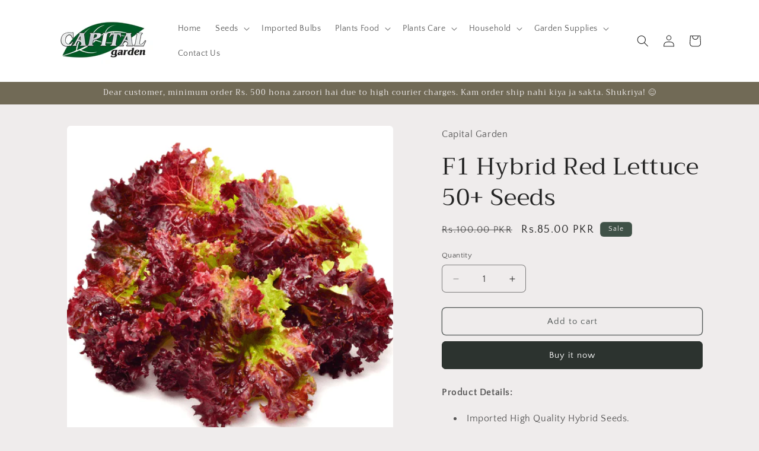

--- FILE ---
content_type: text/html; charset=utf-8
request_url: https://www.capitalgardencenter.com.pk/products/f1-hybrid-red-lettuce-100-seeds
body_size: 24470
content:
<!doctype html>
<html class="js" lang="en">
  <head>
    
    <!-- Snap Pixel Code -->
<script type='text/javascript'>
(function(e,t,n){if(e.snaptr)return;var a=e.snaptr=function()
{a.handleRequest?a.handleRequest.apply(a,arguments):a.queue.push(arguments)};
a.queue=[];var s='script';r=t.createElement(s);r.async=!0;
r.src=n;var u=t.getElementsByTagName(s)[0];
u.parentNode.insertBefore(r,u);})(window,document,
'https://sc-static.net/scevent.min.js');

snaptr('init', '44726f89-ef0d-4861-8620-9702c7180c8e', {
'user_email': '__INSERT_USER_EMAIL__'
});

snaptr('track', 'PAGE_VIEW');

</script>
<!-- End Snap Pixel Code -->
    <meta charset="utf-8">
    <meta http-equiv="X-UA-Compatible" content="IE=edge">
    <meta name="viewport" content="width=device-width,initial-scale=1">
    <meta name="theme-color" content="">
    <link rel="canonical" href="https://www.capitalgardencenter.com.pk/products/f1-hybrid-red-lettuce-100-seeds"><link rel="icon" type="image/png" href="//www.capitalgardencenter.com.pk/cdn/shop/files/WhatsApp_Image_2025-03-18_at_4.06.41_PM.jpg?crop=center&height=32&v=1742310202&width=32"><link rel="preconnect" href="https://fonts.shopifycdn.com" crossorigin><title>
      F1 Hybrid Red Lettuce 50+ Seeds
 &ndash; Capital Garden Center</title>

    
      <meta name="description" content="Product Details: Imported High Quality Hybrid Seeds. Quantity: 50+ Seeds in One Pack. 90% Germination Rate. Best for Home Kitchen Gardening. Important Note: Use Coco-Peat, Potting Mix or Peat Moss for Seeds Germination. Use NPK 20.20.20 after 30 days of germination.">
    

    

<meta property="og:site_name" content="Capital Garden Center">
<meta property="og:url" content="https://www.capitalgardencenter.com.pk/products/f1-hybrid-red-lettuce-100-seeds">
<meta property="og:title" content="F1 Hybrid Red Lettuce 50+ Seeds">
<meta property="og:type" content="product">
<meta property="og:description" content="Product Details: Imported High Quality Hybrid Seeds. Quantity: 50+ Seeds in One Pack. 90% Germination Rate. Best for Home Kitchen Gardening. Important Note: Use Coco-Peat, Potting Mix or Peat Moss for Seeds Germination. Use NPK 20.20.20 after 30 days of germination."><meta property="og:image" content="http://www.capitalgardencenter.com.pk/cdn/shop/files/bb4b3d93f8c335c873f39ff4c0fb6655_large_14762170-df1a-40eb-9d81-4104f03e3a90.png?v=1716205384">
  <meta property="og:image:secure_url" content="https://www.capitalgardencenter.com.pk/cdn/shop/files/bb4b3d93f8c335c873f39ff4c0fb6655_large_14762170-df1a-40eb-9d81-4104f03e3a90.png?v=1716205384">
  <meta property="og:image:width" content="501">
  <meta property="og:image:height" content="501"><meta property="og:price:amount" content="85.00">
  <meta property="og:price:currency" content="PKR"><meta name="twitter:card" content="summary_large_image">
<meta name="twitter:title" content="F1 Hybrid Red Lettuce 50+ Seeds">
<meta name="twitter:description" content="Product Details: Imported High Quality Hybrid Seeds. Quantity: 50+ Seeds in One Pack. 90% Germination Rate. Best for Home Kitchen Gardening. Important Note: Use Coco-Peat, Potting Mix or Peat Moss for Seeds Germination. Use NPK 20.20.20 after 30 days of germination.">


    <script src="//www.capitalgardencenter.com.pk/cdn/shop/t/2/assets/constants.js?v=58251544750838685771715961214" defer="defer"></script>
    <script src="//www.capitalgardencenter.com.pk/cdn/shop/t/2/assets/pubsub.js?v=158357773527763999511715961214" defer="defer"></script>
    <script src="//www.capitalgardencenter.com.pk/cdn/shop/t/2/assets/global.js?v=136628361274817707361715961214" defer="defer"></script><script src="//www.capitalgardencenter.com.pk/cdn/shop/t/2/assets/animations.js?v=88693664871331136111715961213" defer="defer"></script><script>window.performance && window.performance.mark && window.performance.mark('shopify.content_for_header.start');</script><meta id="shopify-digital-wallet" name="shopify-digital-wallet" content="/70131941620/digital_wallets/dialog">
<link rel="alternate" type="application/json+oembed" href="https://www.capitalgardencenter.com.pk/products/f1-hybrid-red-lettuce-100-seeds.oembed">
<script async="async" src="/checkouts/internal/preloads.js?locale=en-PK"></script>
<script id="shopify-features" type="application/json">{"accessToken":"f209db84ecc19a118035ca68d8da31e1","betas":["rich-media-storefront-analytics"],"domain":"www.capitalgardencenter.com.pk","predictiveSearch":true,"shopId":70131941620,"locale":"en"}</script>
<script>var Shopify = Shopify || {};
Shopify.shop = "1d9674-29.myshopify.com";
Shopify.locale = "en";
Shopify.currency = {"active":"PKR","rate":"1.0"};
Shopify.country = "PK";
Shopify.theme = {"name":"Craft","id":142202863860,"schema_name":"Craft","schema_version":"14.0.0","theme_store_id":1368,"role":"main"};
Shopify.theme.handle = "null";
Shopify.theme.style = {"id":null,"handle":null};
Shopify.cdnHost = "www.capitalgardencenter.com.pk/cdn";
Shopify.routes = Shopify.routes || {};
Shopify.routes.root = "/";</script>
<script type="module">!function(o){(o.Shopify=o.Shopify||{}).modules=!0}(window);</script>
<script>!function(o){function n(){var o=[];function n(){o.push(Array.prototype.slice.apply(arguments))}return n.q=o,n}var t=o.Shopify=o.Shopify||{};t.loadFeatures=n(),t.autoloadFeatures=n()}(window);</script>
<script id="shop-js-analytics" type="application/json">{"pageType":"product"}</script>
<script defer="defer" async type="module" src="//www.capitalgardencenter.com.pk/cdn/shopifycloud/shop-js/modules/v2/client.init-shop-cart-sync_BN7fPSNr.en.esm.js"></script>
<script defer="defer" async type="module" src="//www.capitalgardencenter.com.pk/cdn/shopifycloud/shop-js/modules/v2/chunk.common_Cbph3Kss.esm.js"></script>
<script defer="defer" async type="module" src="//www.capitalgardencenter.com.pk/cdn/shopifycloud/shop-js/modules/v2/chunk.modal_DKumMAJ1.esm.js"></script>
<script type="module">
  await import("//www.capitalgardencenter.com.pk/cdn/shopifycloud/shop-js/modules/v2/client.init-shop-cart-sync_BN7fPSNr.en.esm.js");
await import("//www.capitalgardencenter.com.pk/cdn/shopifycloud/shop-js/modules/v2/chunk.common_Cbph3Kss.esm.js");
await import("//www.capitalgardencenter.com.pk/cdn/shopifycloud/shop-js/modules/v2/chunk.modal_DKumMAJ1.esm.js");

  window.Shopify.SignInWithShop?.initShopCartSync?.({"fedCMEnabled":true,"windoidEnabled":true});

</script>
<script>(function() {
  var isLoaded = false;
  function asyncLoad() {
    if (isLoaded) return;
    isLoaded = true;
    var urls = ["https:\/\/intg.snapchat.com\/shopify\/shopify-scevent-init.js?id=44726f89-ef0d-4861-8620-9702c7180c8e\u0026shop=1d9674-29.myshopify.com"];
    for (var i = 0; i < urls.length; i++) {
      var s = document.createElement('script');
      s.type = 'text/javascript';
      s.async = true;
      s.src = urls[i];
      var x = document.getElementsByTagName('script')[0];
      x.parentNode.insertBefore(s, x);
    }
  };
  if(window.attachEvent) {
    window.attachEvent('onload', asyncLoad);
  } else {
    window.addEventListener('load', asyncLoad, false);
  }
})();</script>
<script id="__st">var __st={"a":70131941620,"offset":18000,"reqid":"ef3df104-60aa-4207-84a5-845521d9ab55-1770069738","pageurl":"www.capitalgardencenter.com.pk\/products\/f1-hybrid-red-lettuce-100-seeds","u":"319d314eb7e7","p":"product","rtyp":"product","rid":8590944141556};</script>
<script>window.ShopifyPaypalV4VisibilityTracking = true;</script>
<script id="captcha-bootstrap">!function(){'use strict';const t='contact',e='account',n='new_comment',o=[[t,t],['blogs',n],['comments',n],[t,'customer']],c=[[e,'customer_login'],[e,'guest_login'],[e,'recover_customer_password'],[e,'create_customer']],r=t=>t.map((([t,e])=>`form[action*='/${t}']:not([data-nocaptcha='true']) input[name='form_type'][value='${e}']`)).join(','),a=t=>()=>t?[...document.querySelectorAll(t)].map((t=>t.form)):[];function s(){const t=[...o],e=r(t);return a(e)}const i='password',u='form_key',d=['recaptcha-v3-token','g-recaptcha-response','h-captcha-response',i],f=()=>{try{return window.sessionStorage}catch{return}},m='__shopify_v',_=t=>t.elements[u];function p(t,e,n=!1){try{const o=window.sessionStorage,c=JSON.parse(o.getItem(e)),{data:r}=function(t){const{data:e,action:n}=t;return t[m]||n?{data:e,action:n}:{data:t,action:n}}(c);for(const[e,n]of Object.entries(r))t.elements[e]&&(t.elements[e].value=n);n&&o.removeItem(e)}catch(o){console.error('form repopulation failed',{error:o})}}const l='form_type',E='cptcha';function T(t){t.dataset[E]=!0}const w=window,h=w.document,L='Shopify',v='ce_forms',y='captcha';let A=!1;((t,e)=>{const n=(g='f06e6c50-85a8-45c8-87d0-21a2b65856fe',I='https://cdn.shopify.com/shopifycloud/storefront-forms-hcaptcha/ce_storefront_forms_captcha_hcaptcha.v1.5.2.iife.js',D={infoText:'Protected by hCaptcha',privacyText:'Privacy',termsText:'Terms'},(t,e,n)=>{const o=w[L][v],c=o.bindForm;if(c)return c(t,g,e,D).then(n);var r;o.q.push([[t,g,e,D],n]),r=I,A||(h.body.append(Object.assign(h.createElement('script'),{id:'captcha-provider',async:!0,src:r})),A=!0)});var g,I,D;w[L]=w[L]||{},w[L][v]=w[L][v]||{},w[L][v].q=[],w[L][y]=w[L][y]||{},w[L][y].protect=function(t,e){n(t,void 0,e),T(t)},Object.freeze(w[L][y]),function(t,e,n,w,h,L){const[v,y,A,g]=function(t,e,n){const i=e?o:[],u=t?c:[],d=[...i,...u],f=r(d),m=r(i),_=r(d.filter((([t,e])=>n.includes(e))));return[a(f),a(m),a(_),s()]}(w,h,L),I=t=>{const e=t.target;return e instanceof HTMLFormElement?e:e&&e.form},D=t=>v().includes(t);t.addEventListener('submit',(t=>{const e=I(t);if(!e)return;const n=D(e)&&!e.dataset.hcaptchaBound&&!e.dataset.recaptchaBound,o=_(e),c=g().includes(e)&&(!o||!o.value);(n||c)&&t.preventDefault(),c&&!n&&(function(t){try{if(!f())return;!function(t){const e=f();if(!e)return;const n=_(t);if(!n)return;const o=n.value;o&&e.removeItem(o)}(t);const e=Array.from(Array(32),(()=>Math.random().toString(36)[2])).join('');!function(t,e){_(t)||t.append(Object.assign(document.createElement('input'),{type:'hidden',name:u})),t.elements[u].value=e}(t,e),function(t,e){const n=f();if(!n)return;const o=[...t.querySelectorAll(`input[type='${i}']`)].map((({name:t})=>t)),c=[...d,...o],r={};for(const[a,s]of new FormData(t).entries())c.includes(a)||(r[a]=s);n.setItem(e,JSON.stringify({[m]:1,action:t.action,data:r}))}(t,e)}catch(e){console.error('failed to persist form',e)}}(e),e.submit())}));const S=(t,e)=>{t&&!t.dataset[E]&&(n(t,e.some((e=>e===t))),T(t))};for(const o of['focusin','change'])t.addEventListener(o,(t=>{const e=I(t);D(e)&&S(e,y())}));const B=e.get('form_key'),M=e.get(l),P=B&&M;t.addEventListener('DOMContentLoaded',(()=>{const t=y();if(P)for(const e of t)e.elements[l].value===M&&p(e,B);[...new Set([...A(),...v().filter((t=>'true'===t.dataset.shopifyCaptcha))])].forEach((e=>S(e,t)))}))}(h,new URLSearchParams(w.location.search),n,t,e,['guest_login'])})(!0,!0)}();</script>
<script integrity="sha256-4kQ18oKyAcykRKYeNunJcIwy7WH5gtpwJnB7kiuLZ1E=" data-source-attribution="shopify.loadfeatures" defer="defer" src="//www.capitalgardencenter.com.pk/cdn/shopifycloud/storefront/assets/storefront/load_feature-a0a9edcb.js" crossorigin="anonymous"></script>
<script data-source-attribution="shopify.dynamic_checkout.dynamic.init">var Shopify=Shopify||{};Shopify.PaymentButton=Shopify.PaymentButton||{isStorefrontPortableWallets:!0,init:function(){window.Shopify.PaymentButton.init=function(){};var t=document.createElement("script");t.src="https://www.capitalgardencenter.com.pk/cdn/shopifycloud/portable-wallets/latest/portable-wallets.en.js",t.type="module",document.head.appendChild(t)}};
</script>
<script data-source-attribution="shopify.dynamic_checkout.buyer_consent">
  function portableWalletsHideBuyerConsent(e){var t=document.getElementById("shopify-buyer-consent"),n=document.getElementById("shopify-subscription-policy-button");t&&n&&(t.classList.add("hidden"),t.setAttribute("aria-hidden","true"),n.removeEventListener("click",e))}function portableWalletsShowBuyerConsent(e){var t=document.getElementById("shopify-buyer-consent"),n=document.getElementById("shopify-subscription-policy-button");t&&n&&(t.classList.remove("hidden"),t.removeAttribute("aria-hidden"),n.addEventListener("click",e))}window.Shopify?.PaymentButton&&(window.Shopify.PaymentButton.hideBuyerConsent=portableWalletsHideBuyerConsent,window.Shopify.PaymentButton.showBuyerConsent=portableWalletsShowBuyerConsent);
</script>
<script>
  function portableWalletsCleanup(e){e&&e.src&&console.error("Failed to load portable wallets script "+e.src);var t=document.querySelectorAll("shopify-accelerated-checkout .shopify-payment-button__skeleton, shopify-accelerated-checkout-cart .wallet-cart-button__skeleton"),e=document.getElementById("shopify-buyer-consent");for(let e=0;e<t.length;e++)t[e].remove();e&&e.remove()}function portableWalletsNotLoadedAsModule(e){e instanceof ErrorEvent&&"string"==typeof e.message&&e.message.includes("import.meta")&&"string"==typeof e.filename&&e.filename.includes("portable-wallets")&&(window.removeEventListener("error",portableWalletsNotLoadedAsModule),window.Shopify.PaymentButton.failedToLoad=e,"loading"===document.readyState?document.addEventListener("DOMContentLoaded",window.Shopify.PaymentButton.init):window.Shopify.PaymentButton.init())}window.addEventListener("error",portableWalletsNotLoadedAsModule);
</script>

<script type="module" src="https://www.capitalgardencenter.com.pk/cdn/shopifycloud/portable-wallets/latest/portable-wallets.en.js" onError="portableWalletsCleanup(this)" crossorigin="anonymous"></script>
<script nomodule>
  document.addEventListener("DOMContentLoaded", portableWalletsCleanup);
</script>

<link id="shopify-accelerated-checkout-styles" rel="stylesheet" media="screen" href="https://www.capitalgardencenter.com.pk/cdn/shopifycloud/portable-wallets/latest/accelerated-checkout-backwards-compat.css" crossorigin="anonymous">
<style id="shopify-accelerated-checkout-cart">
        #shopify-buyer-consent {
  margin-top: 1em;
  display: inline-block;
  width: 100%;
}

#shopify-buyer-consent.hidden {
  display: none;
}

#shopify-subscription-policy-button {
  background: none;
  border: none;
  padding: 0;
  text-decoration: underline;
  font-size: inherit;
  cursor: pointer;
}

#shopify-subscription-policy-button::before {
  box-shadow: none;
}

      </style>
<script id="sections-script" data-sections="header" defer="defer" src="//www.capitalgardencenter.com.pk/cdn/shop/t/2/compiled_assets/scripts.js?v=243"></script>
<script>window.performance && window.performance.mark && window.performance.mark('shopify.content_for_header.end');</script>


    <style data-shopify>
      @font-face {
  font-family: "Quattrocento Sans";
  font-weight: 400;
  font-style: normal;
  font-display: swap;
  src: url("//www.capitalgardencenter.com.pk/cdn/fonts/quattrocento_sans/quattrocentosans_n4.ce5e9bf514e68f53bdd875976847cf755c702eaa.woff2") format("woff2"),
       url("//www.capitalgardencenter.com.pk/cdn/fonts/quattrocento_sans/quattrocentosans_n4.44bbfb57d228eb8bb083d1f98e7d96e16137abce.woff") format("woff");
}

      @font-face {
  font-family: "Quattrocento Sans";
  font-weight: 700;
  font-style: normal;
  font-display: swap;
  src: url("//www.capitalgardencenter.com.pk/cdn/fonts/quattrocento_sans/quattrocentosans_n7.bdda9092621b2e3b4284b12e8f0c092969b176c1.woff2") format("woff2"),
       url("//www.capitalgardencenter.com.pk/cdn/fonts/quattrocento_sans/quattrocentosans_n7.3f8ab2a91343269966c4aa4831bcd588e7ce07b9.woff") format("woff");
}

      @font-face {
  font-family: "Quattrocento Sans";
  font-weight: 400;
  font-style: italic;
  font-display: swap;
  src: url("//www.capitalgardencenter.com.pk/cdn/fonts/quattrocento_sans/quattrocentosans_i4.4f70b1e78f59fa1468e3436ab863ff0bf71e71bb.woff2") format("woff2"),
       url("//www.capitalgardencenter.com.pk/cdn/fonts/quattrocento_sans/quattrocentosans_i4.b695efef5d957af404945574b7239740f79b899f.woff") format("woff");
}

      @font-face {
  font-family: "Quattrocento Sans";
  font-weight: 700;
  font-style: italic;
  font-display: swap;
  src: url("//www.capitalgardencenter.com.pk/cdn/fonts/quattrocento_sans/quattrocentosans_i7.49d754c8032546c24062cf385f8660abbb11ef1e.woff2") format("woff2"),
       url("//www.capitalgardencenter.com.pk/cdn/fonts/quattrocento_sans/quattrocentosans_i7.567b0b818999022d5a9ccb99542d8ff8cdb497df.woff") format("woff");
}

      @font-face {
  font-family: Trirong;
  font-weight: 400;
  font-style: normal;
  font-display: swap;
  src: url("//www.capitalgardencenter.com.pk/cdn/fonts/trirong/trirong_n4.46b40419aaa69bf77077c3108d75dad5a0318d4b.woff2") format("woff2"),
       url("//www.capitalgardencenter.com.pk/cdn/fonts/trirong/trirong_n4.97753898e63cd7e164ad614681eba2c7fe577190.woff") format("woff");
}


      
        :root,
        .color-scheme-1 {
          --color-background: 239,236,236;
        
          --gradient-background: #efecec;
        

        

        --color-foreground: 37,37,37;
        --color-background-contrast: 181,167,167;
        --color-shadow: 37,37,37;
        --color-button: 44,51,47;
        --color-button-text: 255,255,255;
        --color-secondary-button: 239,236,236;
        --color-secondary-button-text: 80,86,85;
        --color-link: 80,86,85;
        --color-badge-foreground: 37,37,37;
        --color-badge-background: 239,236,236;
        --color-badge-border: 37,37,37;
        --payment-terms-background-color: rgb(239 236 236);
      }
      
        
        .color-scheme-2 {
          --color-background: 255,255,255;
        
          --gradient-background: #ffffff;
        

        

        --color-foreground: 37,37,37;
        --color-background-contrast: 191,191,191;
        --color-shadow: 37,37,37;
        --color-button: 37,37,37;
        --color-button-text: 255,255,255;
        --color-secondary-button: 255,255,255;
        --color-secondary-button-text: 37,37,37;
        --color-link: 37,37,37;
        --color-badge-foreground: 37,37,37;
        --color-badge-background: 255,255,255;
        --color-badge-border: 37,37,37;
        --payment-terms-background-color: rgb(255 255 255);
      }
      
        
        .color-scheme-3 {
          --color-background: 113,106,86;
        
          --gradient-background: #716a56;
        

        

        --color-foreground: 239,236,236;
        --color-background-contrast: 41,38,31;
        --color-shadow: 37,37,37;
        --color-button: 239,236,236;
        --color-button-text: 113,106,86;
        --color-secondary-button: 113,106,86;
        --color-secondary-button-text: 239,236,236;
        --color-link: 239,236,236;
        --color-badge-foreground: 239,236,236;
        --color-badge-background: 113,106,86;
        --color-badge-border: 239,236,236;
        --payment-terms-background-color: rgb(113 106 86);
      }
      
        
        .color-scheme-4 {
          --color-background: 44,51,47;
        
          --gradient-background: #2c332f;
        

        

        --color-foreground: 239,236,236;
        --color-background-contrast: 56,65,60;
        --color-shadow: 37,37,37;
        --color-button: 239,236,236;
        --color-button-text: 44,51,47;
        --color-secondary-button: 44,51,47;
        --color-secondary-button-text: 239,236,236;
        --color-link: 239,236,236;
        --color-badge-foreground: 239,236,236;
        --color-badge-background: 44,51,47;
        --color-badge-border: 239,236,236;
        --payment-terms-background-color: rgb(44 51 47);
      }
      
        
        .color-scheme-5 {
          --color-background: 63,81,71;
        
          --gradient-background: #3f5147;
        

        

        --color-foreground: 239,236,236;
        --color-background-contrast: 7,9,8;
        --color-shadow: 37,37,37;
        --color-button: 239,236,236;
        --color-button-text: 63,81,71;
        --color-secondary-button: 63,81,71;
        --color-secondary-button-text: 239,236,236;
        --color-link: 239,236,236;
        --color-badge-foreground: 239,236,236;
        --color-badge-background: 63,81,71;
        --color-badge-border: 239,236,236;
        --payment-terms-background-color: rgb(63 81 71);
      }
      

      body, .color-scheme-1, .color-scheme-2, .color-scheme-3, .color-scheme-4, .color-scheme-5 {
        color: rgba(var(--color-foreground), 0.75);
        background-color: rgb(var(--color-background));
      }

      :root {
        --font-body-family: "Quattrocento Sans", sans-serif;
        --font-body-style: normal;
        --font-body-weight: 400;
        --font-body-weight-bold: 700;

        --font-heading-family: Trirong, serif;
        --font-heading-style: normal;
        --font-heading-weight: 400;

        --font-body-scale: 1.0;
        --font-heading-scale: 1.0;

        --media-padding: px;
        --media-border-opacity: 0.1;
        --media-border-width: 0px;
        --media-radius: 6px;
        --media-shadow-opacity: 0.0;
        --media-shadow-horizontal-offset: 0px;
        --media-shadow-vertical-offset: 4px;
        --media-shadow-blur-radius: 5px;
        --media-shadow-visible: 0;

        --page-width: 120rem;
        --page-width-margin: 0rem;

        --product-card-image-padding: 0.0rem;
        --product-card-corner-radius: 0.6rem;
        --product-card-text-alignment: left;
        --product-card-border-width: 0.1rem;
        --product-card-border-opacity: 0.1;
        --product-card-shadow-opacity: 0.0;
        --product-card-shadow-visible: 0;
        --product-card-shadow-horizontal-offset: 0.0rem;
        --product-card-shadow-vertical-offset: 0.4rem;
        --product-card-shadow-blur-radius: 0.5rem;

        --collection-card-image-padding: 0.0rem;
        --collection-card-corner-radius: 0.6rem;
        --collection-card-text-alignment: left;
        --collection-card-border-width: 0.1rem;
        --collection-card-border-opacity: 0.1;
        --collection-card-shadow-opacity: 0.0;
        --collection-card-shadow-visible: 0;
        --collection-card-shadow-horizontal-offset: 0.0rem;
        --collection-card-shadow-vertical-offset: 0.4rem;
        --collection-card-shadow-blur-radius: 0.5rem;

        --blog-card-image-padding: 0.0rem;
        --blog-card-corner-radius: 0.6rem;
        --blog-card-text-alignment: left;
        --blog-card-border-width: 0.1rem;
        --blog-card-border-opacity: 0.1;
        --blog-card-shadow-opacity: 0.0;
        --blog-card-shadow-visible: 0;
        --blog-card-shadow-horizontal-offset: 0.0rem;
        --blog-card-shadow-vertical-offset: 0.4rem;
        --blog-card-shadow-blur-radius: 0.5rem;

        --badge-corner-radius: 0.6rem;

        --popup-border-width: 1px;
        --popup-border-opacity: 0.5;
        --popup-corner-radius: 6px;
        --popup-shadow-opacity: 0.0;
        --popup-shadow-horizontal-offset: 0px;
        --popup-shadow-vertical-offset: 4px;
        --popup-shadow-blur-radius: 5px;

        --drawer-border-width: 1px;
        --drawer-border-opacity: 0.1;
        --drawer-shadow-opacity: 0.0;
        --drawer-shadow-horizontal-offset: 0px;
        --drawer-shadow-vertical-offset: 4px;
        --drawer-shadow-blur-radius: 5px;

        --spacing-sections-desktop: 0px;
        --spacing-sections-mobile: 0px;

        --grid-desktop-vertical-spacing: 20px;
        --grid-desktop-horizontal-spacing: 20px;
        --grid-mobile-vertical-spacing: 10px;
        --grid-mobile-horizontal-spacing: 10px;

        --text-boxes-border-opacity: 0.1;
        --text-boxes-border-width: 0px;
        --text-boxes-radius: 6px;
        --text-boxes-shadow-opacity: 0.0;
        --text-boxes-shadow-visible: 0;
        --text-boxes-shadow-horizontal-offset: 0px;
        --text-boxes-shadow-vertical-offset: 4px;
        --text-boxes-shadow-blur-radius: 5px;

        --buttons-radius: 6px;
        --buttons-radius-outset: 7px;
        --buttons-border-width: 1px;
        --buttons-border-opacity: 1.0;
        --buttons-shadow-opacity: 0.0;
        --buttons-shadow-visible: 0;
        --buttons-shadow-horizontal-offset: 0px;
        --buttons-shadow-vertical-offset: 4px;
        --buttons-shadow-blur-radius: 5px;
        --buttons-border-offset: 0.3px;

        --inputs-radius: 6px;
        --inputs-border-width: 1px;
        --inputs-border-opacity: 0.55;
        --inputs-shadow-opacity: 0.0;
        --inputs-shadow-horizontal-offset: 0px;
        --inputs-margin-offset: 0px;
        --inputs-shadow-vertical-offset: 4px;
        --inputs-shadow-blur-radius: 5px;
        --inputs-radius-outset: 7px;

        --variant-pills-radius: 40px;
        --variant-pills-border-width: 1px;
        --variant-pills-border-opacity: 0.55;
        --variant-pills-shadow-opacity: 0.0;
        --variant-pills-shadow-horizontal-offset: 0px;
        --variant-pills-shadow-vertical-offset: 4px;
        --variant-pills-shadow-blur-radius: 5px;
      }

      *,
      *::before,
      *::after {
        box-sizing: inherit;
      }

      html {
        box-sizing: border-box;
        font-size: calc(var(--font-body-scale) * 62.5%);
        height: 100%;
      }

      body {
        display: grid;
        grid-template-rows: auto auto 1fr auto;
        grid-template-columns: 100%;
        min-height: 100%;
        margin: 0;
        font-size: 1.5rem;
        letter-spacing: 0.06rem;
        line-height: calc(1 + 0.8 / var(--font-body-scale));
        font-family: var(--font-body-family);
        font-style: var(--font-body-style);
        font-weight: var(--font-body-weight);
      }

      @media screen and (min-width: 750px) {
        body {
          font-size: 1.6rem;
        }
      }
    </style>

    <link href="//www.capitalgardencenter.com.pk/cdn/shop/t/2/assets/base.css?v=16534392784228263581715961213" rel="stylesheet" type="text/css" media="all" />

      <link rel="preload" as="font" href="//www.capitalgardencenter.com.pk/cdn/fonts/quattrocento_sans/quattrocentosans_n4.ce5e9bf514e68f53bdd875976847cf755c702eaa.woff2" type="font/woff2" crossorigin>
      

      <link rel="preload" as="font" href="//www.capitalgardencenter.com.pk/cdn/fonts/trirong/trirong_n4.46b40419aaa69bf77077c3108d75dad5a0318d4b.woff2" type="font/woff2" crossorigin>
      
<link
        rel="stylesheet"
        href="//www.capitalgardencenter.com.pk/cdn/shop/t/2/assets/component-predictive-search.css?v=118923337488134913561715961214"
        media="print"
        onload="this.media='all'"
      ><script>
      if (Shopify.designMode) {
        document.documentElement.classList.add('shopify-design-mode');
      }
    </script>
  <link href="https://monorail-edge.shopifysvc.com" rel="dns-prefetch">
<script>(function(){if ("sendBeacon" in navigator && "performance" in window) {try {var session_token_from_headers = performance.getEntriesByType('navigation')[0].serverTiming.find(x => x.name == '_s').description;} catch {var session_token_from_headers = undefined;}var session_cookie_matches = document.cookie.match(/_shopify_s=([^;]*)/);var session_token_from_cookie = session_cookie_matches && session_cookie_matches.length === 2 ? session_cookie_matches[1] : "";var session_token = session_token_from_headers || session_token_from_cookie || "";function handle_abandonment_event(e) {var entries = performance.getEntries().filter(function(entry) {return /monorail-edge.shopifysvc.com/.test(entry.name);});if (!window.abandonment_tracked && entries.length === 0) {window.abandonment_tracked = true;var currentMs = Date.now();var navigation_start = performance.timing.navigationStart;var payload = {shop_id: 70131941620,url: window.location.href,navigation_start,duration: currentMs - navigation_start,session_token,page_type: "product"};window.navigator.sendBeacon("https://monorail-edge.shopifysvc.com/v1/produce", JSON.stringify({schema_id: "online_store_buyer_site_abandonment/1.1",payload: payload,metadata: {event_created_at_ms: currentMs,event_sent_at_ms: currentMs}}));}}window.addEventListener('pagehide', handle_abandonment_event);}}());</script>
<script id="web-pixels-manager-setup">(function e(e,d,r,n,o){if(void 0===o&&(o={}),!Boolean(null===(a=null===(i=window.Shopify)||void 0===i?void 0:i.analytics)||void 0===a?void 0:a.replayQueue)){var i,a;window.Shopify=window.Shopify||{};var t=window.Shopify;t.analytics=t.analytics||{};var s=t.analytics;s.replayQueue=[],s.publish=function(e,d,r){return s.replayQueue.push([e,d,r]),!0};try{self.performance.mark("wpm:start")}catch(e){}var l=function(){var e={modern:/Edge?\/(1{2}[4-9]|1[2-9]\d|[2-9]\d{2}|\d{4,})\.\d+(\.\d+|)|Firefox\/(1{2}[4-9]|1[2-9]\d|[2-9]\d{2}|\d{4,})\.\d+(\.\d+|)|Chrom(ium|e)\/(9{2}|\d{3,})\.\d+(\.\d+|)|(Maci|X1{2}).+ Version\/(15\.\d+|(1[6-9]|[2-9]\d|\d{3,})\.\d+)([,.]\d+|)( \(\w+\)|)( Mobile\/\w+|) Safari\/|Chrome.+OPR\/(9{2}|\d{3,})\.\d+\.\d+|(CPU[ +]OS|iPhone[ +]OS|CPU[ +]iPhone|CPU IPhone OS|CPU iPad OS)[ +]+(15[._]\d+|(1[6-9]|[2-9]\d|\d{3,})[._]\d+)([._]\d+|)|Android:?[ /-](13[3-9]|1[4-9]\d|[2-9]\d{2}|\d{4,})(\.\d+|)(\.\d+|)|Android.+Firefox\/(13[5-9]|1[4-9]\d|[2-9]\d{2}|\d{4,})\.\d+(\.\d+|)|Android.+Chrom(ium|e)\/(13[3-9]|1[4-9]\d|[2-9]\d{2}|\d{4,})\.\d+(\.\d+|)|SamsungBrowser\/([2-9]\d|\d{3,})\.\d+/,legacy:/Edge?\/(1[6-9]|[2-9]\d|\d{3,})\.\d+(\.\d+|)|Firefox\/(5[4-9]|[6-9]\d|\d{3,})\.\d+(\.\d+|)|Chrom(ium|e)\/(5[1-9]|[6-9]\d|\d{3,})\.\d+(\.\d+|)([\d.]+$|.*Safari\/(?![\d.]+ Edge\/[\d.]+$))|(Maci|X1{2}).+ Version\/(10\.\d+|(1[1-9]|[2-9]\d|\d{3,})\.\d+)([,.]\d+|)( \(\w+\)|)( Mobile\/\w+|) Safari\/|Chrome.+OPR\/(3[89]|[4-9]\d|\d{3,})\.\d+\.\d+|(CPU[ +]OS|iPhone[ +]OS|CPU[ +]iPhone|CPU IPhone OS|CPU iPad OS)[ +]+(10[._]\d+|(1[1-9]|[2-9]\d|\d{3,})[._]\d+)([._]\d+|)|Android:?[ /-](13[3-9]|1[4-9]\d|[2-9]\d{2}|\d{4,})(\.\d+|)(\.\d+|)|Mobile Safari.+OPR\/([89]\d|\d{3,})\.\d+\.\d+|Android.+Firefox\/(13[5-9]|1[4-9]\d|[2-9]\d{2}|\d{4,})\.\d+(\.\d+|)|Android.+Chrom(ium|e)\/(13[3-9]|1[4-9]\d|[2-9]\d{2}|\d{4,})\.\d+(\.\d+|)|Android.+(UC? ?Browser|UCWEB|U3)[ /]?(15\.([5-9]|\d{2,})|(1[6-9]|[2-9]\d|\d{3,})\.\d+)\.\d+|SamsungBrowser\/(5\.\d+|([6-9]|\d{2,})\.\d+)|Android.+MQ{2}Browser\/(14(\.(9|\d{2,})|)|(1[5-9]|[2-9]\d|\d{3,})(\.\d+|))(\.\d+|)|K[Aa][Ii]OS\/(3\.\d+|([4-9]|\d{2,})\.\d+)(\.\d+|)/},d=e.modern,r=e.legacy,n=navigator.userAgent;return n.match(d)?"modern":n.match(r)?"legacy":"unknown"}(),u="modern"===l?"modern":"legacy",c=(null!=n?n:{modern:"",legacy:""})[u],f=function(e){return[e.baseUrl,"/wpm","/b",e.hashVersion,"modern"===e.buildTarget?"m":"l",".js"].join("")}({baseUrl:d,hashVersion:r,buildTarget:u}),m=function(e){var d=e.version,r=e.bundleTarget,n=e.surface,o=e.pageUrl,i=e.monorailEndpoint;return{emit:function(e){var a=e.status,t=e.errorMsg,s=(new Date).getTime(),l=JSON.stringify({metadata:{event_sent_at_ms:s},events:[{schema_id:"web_pixels_manager_load/3.1",payload:{version:d,bundle_target:r,page_url:o,status:a,surface:n,error_msg:t},metadata:{event_created_at_ms:s}}]});if(!i)return console&&console.warn&&console.warn("[Web Pixels Manager] No Monorail endpoint provided, skipping logging."),!1;try{return self.navigator.sendBeacon.bind(self.navigator)(i,l)}catch(e){}var u=new XMLHttpRequest;try{return u.open("POST",i,!0),u.setRequestHeader("Content-Type","text/plain"),u.send(l),!0}catch(e){return console&&console.warn&&console.warn("[Web Pixels Manager] Got an unhandled error while logging to Monorail."),!1}}}}({version:r,bundleTarget:l,surface:e.surface,pageUrl:self.location.href,monorailEndpoint:e.monorailEndpoint});try{o.browserTarget=l,function(e){var d=e.src,r=e.async,n=void 0===r||r,o=e.onload,i=e.onerror,a=e.sri,t=e.scriptDataAttributes,s=void 0===t?{}:t,l=document.createElement("script"),u=document.querySelector("head"),c=document.querySelector("body");if(l.async=n,l.src=d,a&&(l.integrity=a,l.crossOrigin="anonymous"),s)for(var f in s)if(Object.prototype.hasOwnProperty.call(s,f))try{l.dataset[f]=s[f]}catch(e){}if(o&&l.addEventListener("load",o),i&&l.addEventListener("error",i),u)u.appendChild(l);else{if(!c)throw new Error("Did not find a head or body element to append the script");c.appendChild(l)}}({src:f,async:!0,onload:function(){if(!function(){var e,d;return Boolean(null===(d=null===(e=window.Shopify)||void 0===e?void 0:e.analytics)||void 0===d?void 0:d.initialized)}()){var d=window.webPixelsManager.init(e)||void 0;if(d){var r=window.Shopify.analytics;r.replayQueue.forEach((function(e){var r=e[0],n=e[1],o=e[2];d.publishCustomEvent(r,n,o)})),r.replayQueue=[],r.publish=d.publishCustomEvent,r.visitor=d.visitor,r.initialized=!0}}},onerror:function(){return m.emit({status:"failed",errorMsg:"".concat(f," has failed to load")})},sri:function(e){var d=/^sha384-[A-Za-z0-9+/=]+$/;return"string"==typeof e&&d.test(e)}(c)?c:"",scriptDataAttributes:o}),m.emit({status:"loading"})}catch(e){m.emit({status:"failed",errorMsg:(null==e?void 0:e.message)||"Unknown error"})}}})({shopId: 70131941620,storefrontBaseUrl: "https://www.capitalgardencenter.com.pk",extensionsBaseUrl: "https://extensions.shopifycdn.com/cdn/shopifycloud/web-pixels-manager",monorailEndpoint: "https://monorail-edge.shopifysvc.com/unstable/produce_batch",surface: "storefront-renderer",enabledBetaFlags: ["2dca8a86"],webPixelsConfigList: [{"id":"186548468","configuration":"{\"pixelId\":\"44726f89-ef0d-4861-8620-9702c7180c8e\"}","eventPayloadVersion":"v1","runtimeContext":"STRICT","scriptVersion":"c119f01612c13b62ab52809eb08154bb","type":"APP","apiClientId":2556259,"privacyPurposes":["ANALYTICS","MARKETING","SALE_OF_DATA"],"dataSharingAdjustments":{"protectedCustomerApprovalScopes":["read_customer_address","read_customer_email","read_customer_name","read_customer_personal_data","read_customer_phone"]}},{"id":"160727284","configuration":"{\"pixel_id\":\"838073587350993\",\"pixel_type\":\"facebook_pixel\",\"metaapp_system_user_token\":\"-\"}","eventPayloadVersion":"v1","runtimeContext":"OPEN","scriptVersion":"ca16bc87fe92b6042fbaa3acc2fbdaa6","type":"APP","apiClientId":2329312,"privacyPurposes":["ANALYTICS","MARKETING","SALE_OF_DATA"],"dataSharingAdjustments":{"protectedCustomerApprovalScopes":["read_customer_address","read_customer_email","read_customer_name","read_customer_personal_data","read_customer_phone"]}},{"id":"shopify-app-pixel","configuration":"{}","eventPayloadVersion":"v1","runtimeContext":"STRICT","scriptVersion":"0450","apiClientId":"shopify-pixel","type":"APP","privacyPurposes":["ANALYTICS","MARKETING"]},{"id":"shopify-custom-pixel","eventPayloadVersion":"v1","runtimeContext":"LAX","scriptVersion":"0450","apiClientId":"shopify-pixel","type":"CUSTOM","privacyPurposes":["ANALYTICS","MARKETING"]}],isMerchantRequest: false,initData: {"shop":{"name":"Capital Garden Center","paymentSettings":{"currencyCode":"PKR"},"myshopifyDomain":"1d9674-29.myshopify.com","countryCode":"PK","storefrontUrl":"https:\/\/www.capitalgardencenter.com.pk"},"customer":null,"cart":null,"checkout":null,"productVariants":[{"price":{"amount":85.0,"currencyCode":"PKR"},"product":{"title":"F1 Hybrid Red Lettuce 50+ Seeds","vendor":"Capital Garden","id":"8590944141556","untranslatedTitle":"F1 Hybrid Red Lettuce 50+ Seeds","url":"\/products\/f1-hybrid-red-lettuce-100-seeds","type":"Seeds"},"id":"45226280976628","image":{"src":"\/\/www.capitalgardencenter.com.pk\/cdn\/shop\/files\/bb4b3d93f8c335c873f39ff4c0fb6655_large_14762170-df1a-40eb-9d81-4104f03e3a90.png?v=1716205384"},"sku":"","title":"Default Title","untranslatedTitle":"Default Title"}],"purchasingCompany":null},},"https://www.capitalgardencenter.com.pk/cdn","3918e4e0wbf3ac3cepc5707306mb02b36c6",{"modern":"","legacy":""},{"shopId":"70131941620","storefrontBaseUrl":"https:\/\/www.capitalgardencenter.com.pk","extensionBaseUrl":"https:\/\/extensions.shopifycdn.com\/cdn\/shopifycloud\/web-pixels-manager","surface":"storefront-renderer","enabledBetaFlags":"[\"2dca8a86\"]","isMerchantRequest":"false","hashVersion":"3918e4e0wbf3ac3cepc5707306mb02b36c6","publish":"custom","events":"[[\"page_viewed\",{}],[\"product_viewed\",{\"productVariant\":{\"price\":{\"amount\":85.0,\"currencyCode\":\"PKR\"},\"product\":{\"title\":\"F1 Hybrid Red Lettuce 50+ Seeds\",\"vendor\":\"Capital Garden\",\"id\":\"8590944141556\",\"untranslatedTitle\":\"F1 Hybrid Red Lettuce 50+ Seeds\",\"url\":\"\/products\/f1-hybrid-red-lettuce-100-seeds\",\"type\":\"Seeds\"},\"id\":\"45226280976628\",\"image\":{\"src\":\"\/\/www.capitalgardencenter.com.pk\/cdn\/shop\/files\/bb4b3d93f8c335c873f39ff4c0fb6655_large_14762170-df1a-40eb-9d81-4104f03e3a90.png?v=1716205384\"},\"sku\":\"\",\"title\":\"Default Title\",\"untranslatedTitle\":\"Default Title\"}}]]"});</script><script>
  window.ShopifyAnalytics = window.ShopifyAnalytics || {};
  window.ShopifyAnalytics.meta = window.ShopifyAnalytics.meta || {};
  window.ShopifyAnalytics.meta.currency = 'PKR';
  var meta = {"product":{"id":8590944141556,"gid":"gid:\/\/shopify\/Product\/8590944141556","vendor":"Capital Garden","type":"Seeds","handle":"f1-hybrid-red-lettuce-100-seeds","variants":[{"id":45226280976628,"price":8500,"name":"F1 Hybrid Red Lettuce 50+ Seeds","public_title":null,"sku":""}],"remote":false},"page":{"pageType":"product","resourceType":"product","resourceId":8590944141556,"requestId":"ef3df104-60aa-4207-84a5-845521d9ab55-1770069738"}};
  for (var attr in meta) {
    window.ShopifyAnalytics.meta[attr] = meta[attr];
  }
</script>
<script class="analytics">
  (function () {
    var customDocumentWrite = function(content) {
      var jquery = null;

      if (window.jQuery) {
        jquery = window.jQuery;
      } else if (window.Checkout && window.Checkout.$) {
        jquery = window.Checkout.$;
      }

      if (jquery) {
        jquery('body').append(content);
      }
    };

    var hasLoggedConversion = function(token) {
      if (token) {
        return document.cookie.indexOf('loggedConversion=' + token) !== -1;
      }
      return false;
    }

    var setCookieIfConversion = function(token) {
      if (token) {
        var twoMonthsFromNow = new Date(Date.now());
        twoMonthsFromNow.setMonth(twoMonthsFromNow.getMonth() + 2);

        document.cookie = 'loggedConversion=' + token + '; expires=' + twoMonthsFromNow;
      }
    }

    var trekkie = window.ShopifyAnalytics.lib = window.trekkie = window.trekkie || [];
    if (trekkie.integrations) {
      return;
    }
    trekkie.methods = [
      'identify',
      'page',
      'ready',
      'track',
      'trackForm',
      'trackLink'
    ];
    trekkie.factory = function(method) {
      return function() {
        var args = Array.prototype.slice.call(arguments);
        args.unshift(method);
        trekkie.push(args);
        return trekkie;
      };
    };
    for (var i = 0; i < trekkie.methods.length; i++) {
      var key = trekkie.methods[i];
      trekkie[key] = trekkie.factory(key);
    }
    trekkie.load = function(config) {
      trekkie.config = config || {};
      trekkie.config.initialDocumentCookie = document.cookie;
      var first = document.getElementsByTagName('script')[0];
      var script = document.createElement('script');
      script.type = 'text/javascript';
      script.onerror = function(e) {
        var scriptFallback = document.createElement('script');
        scriptFallback.type = 'text/javascript';
        scriptFallback.onerror = function(error) {
                var Monorail = {
      produce: function produce(monorailDomain, schemaId, payload) {
        var currentMs = new Date().getTime();
        var event = {
          schema_id: schemaId,
          payload: payload,
          metadata: {
            event_created_at_ms: currentMs,
            event_sent_at_ms: currentMs
          }
        };
        return Monorail.sendRequest("https://" + monorailDomain + "/v1/produce", JSON.stringify(event));
      },
      sendRequest: function sendRequest(endpointUrl, payload) {
        // Try the sendBeacon API
        if (window && window.navigator && typeof window.navigator.sendBeacon === 'function' && typeof window.Blob === 'function' && !Monorail.isIos12()) {
          var blobData = new window.Blob([payload], {
            type: 'text/plain'
          });

          if (window.navigator.sendBeacon(endpointUrl, blobData)) {
            return true;
          } // sendBeacon was not successful

        } // XHR beacon

        var xhr = new XMLHttpRequest();

        try {
          xhr.open('POST', endpointUrl);
          xhr.setRequestHeader('Content-Type', 'text/plain');
          xhr.send(payload);
        } catch (e) {
          console.log(e);
        }

        return false;
      },
      isIos12: function isIos12() {
        return window.navigator.userAgent.lastIndexOf('iPhone; CPU iPhone OS 12_') !== -1 || window.navigator.userAgent.lastIndexOf('iPad; CPU OS 12_') !== -1;
      }
    };
    Monorail.produce('monorail-edge.shopifysvc.com',
      'trekkie_storefront_load_errors/1.1',
      {shop_id: 70131941620,
      theme_id: 142202863860,
      app_name: "storefront",
      context_url: window.location.href,
      source_url: "//www.capitalgardencenter.com.pk/cdn/s/trekkie.storefront.c59ea00e0474b293ae6629561379568a2d7c4bba.min.js"});

        };
        scriptFallback.async = true;
        scriptFallback.src = '//www.capitalgardencenter.com.pk/cdn/s/trekkie.storefront.c59ea00e0474b293ae6629561379568a2d7c4bba.min.js';
        first.parentNode.insertBefore(scriptFallback, first);
      };
      script.async = true;
      script.src = '//www.capitalgardencenter.com.pk/cdn/s/trekkie.storefront.c59ea00e0474b293ae6629561379568a2d7c4bba.min.js';
      first.parentNode.insertBefore(script, first);
    };
    trekkie.load(
      {"Trekkie":{"appName":"storefront","development":false,"defaultAttributes":{"shopId":70131941620,"isMerchantRequest":null,"themeId":142202863860,"themeCityHash":"12927645232244523095","contentLanguage":"en","currency":"PKR","eventMetadataId":"db13e218-d56c-46fc-98f0-84aecd411c60"},"isServerSideCookieWritingEnabled":true,"monorailRegion":"shop_domain","enabledBetaFlags":["65f19447","b5387b81"]},"Session Attribution":{},"S2S":{"facebookCapiEnabled":true,"source":"trekkie-storefront-renderer","apiClientId":580111}}
    );

    var loaded = false;
    trekkie.ready(function() {
      if (loaded) return;
      loaded = true;

      window.ShopifyAnalytics.lib = window.trekkie;

      var originalDocumentWrite = document.write;
      document.write = customDocumentWrite;
      try { window.ShopifyAnalytics.merchantGoogleAnalytics.call(this); } catch(error) {};
      document.write = originalDocumentWrite;

      window.ShopifyAnalytics.lib.page(null,{"pageType":"product","resourceType":"product","resourceId":8590944141556,"requestId":"ef3df104-60aa-4207-84a5-845521d9ab55-1770069738","shopifyEmitted":true});

      var match = window.location.pathname.match(/checkouts\/(.+)\/(thank_you|post_purchase)/)
      var token = match? match[1]: undefined;
      if (!hasLoggedConversion(token)) {
        setCookieIfConversion(token);
        window.ShopifyAnalytics.lib.track("Viewed Product",{"currency":"PKR","variantId":45226280976628,"productId":8590944141556,"productGid":"gid:\/\/shopify\/Product\/8590944141556","name":"F1 Hybrid Red Lettuce 50+ Seeds","price":"85.00","sku":"","brand":"Capital Garden","variant":null,"category":"Seeds","nonInteraction":true,"remote":false},undefined,undefined,{"shopifyEmitted":true});
      window.ShopifyAnalytics.lib.track("monorail:\/\/trekkie_storefront_viewed_product\/1.1",{"currency":"PKR","variantId":45226280976628,"productId":8590944141556,"productGid":"gid:\/\/shopify\/Product\/8590944141556","name":"F1 Hybrid Red Lettuce 50+ Seeds","price":"85.00","sku":"","brand":"Capital Garden","variant":null,"category":"Seeds","nonInteraction":true,"remote":false,"referer":"https:\/\/www.capitalgardencenter.com.pk\/products\/f1-hybrid-red-lettuce-100-seeds"});
      }
    });


        var eventsListenerScript = document.createElement('script');
        eventsListenerScript.async = true;
        eventsListenerScript.src = "//www.capitalgardencenter.com.pk/cdn/shopifycloud/storefront/assets/shop_events_listener-3da45d37.js";
        document.getElementsByTagName('head')[0].appendChild(eventsListenerScript);

})();</script>
<script
  defer
  src="https://www.capitalgardencenter.com.pk/cdn/shopifycloud/perf-kit/shopify-perf-kit-3.1.0.min.js"
  data-application="storefront-renderer"
  data-shop-id="70131941620"
  data-render-region="gcp-us-central1"
  data-page-type="product"
  data-theme-instance-id="142202863860"
  data-theme-name="Craft"
  data-theme-version="14.0.0"
  data-monorail-region="shop_domain"
  data-resource-timing-sampling-rate="10"
  data-shs="true"
  data-shs-beacon="true"
  data-shs-export-with-fetch="true"
  data-shs-logs-sample-rate="1"
  data-shs-beacon-endpoint="https://www.capitalgardencenter.com.pk/api/collect"
></script>
</head>

  <body class="gradient">
    <a class="skip-to-content-link button visually-hidden" href="#MainContent">
      Skip to content
    </a><!-- BEGIN sections: header-group -->
<div id="shopify-section-sections--17860003889396__header" class="shopify-section shopify-section-group-header-group section-header"><link rel="stylesheet" href="//www.capitalgardencenter.com.pk/cdn/shop/t/2/assets/component-list-menu.css?v=151968516119678728991715961213" media="print" onload="this.media='all'">
<link rel="stylesheet" href="//www.capitalgardencenter.com.pk/cdn/shop/t/2/assets/component-search.css?v=165164710990765432851715961214" media="print" onload="this.media='all'">
<link rel="stylesheet" href="//www.capitalgardencenter.com.pk/cdn/shop/t/2/assets/component-menu-drawer.css?v=110695408305392539491715961213" media="print" onload="this.media='all'">
<link rel="stylesheet" href="//www.capitalgardencenter.com.pk/cdn/shop/t/2/assets/component-cart-notification.css?v=54116361853792938221715961213" media="print" onload="this.media='all'">
<link rel="stylesheet" href="//www.capitalgardencenter.com.pk/cdn/shop/t/2/assets/component-cart-items.css?v=127384614032664249911715961213" media="print" onload="this.media='all'"><link rel="stylesheet" href="//www.capitalgardencenter.com.pk/cdn/shop/t/2/assets/component-price.css?v=70172745017360139101715961214" media="print" onload="this.media='all'"><style>
  header-drawer {
    justify-self: start;
    margin-left: -1.2rem;
  }.scrolled-past-header .header__heading-logo-wrapper {
      width: 75%;
    }@media screen and (min-width: 990px) {
      header-drawer {
        display: none;
      }
    }.menu-drawer-container {
    display: flex;
  }

  .list-menu {
    list-style: none;
    padding: 0;
    margin: 0;
  }

  .list-menu--inline {
    display: inline-flex;
    flex-wrap: wrap;
  }

  summary.list-menu__item {
    padding-right: 2.7rem;
  }

  .list-menu__item {
    display: flex;
    align-items: center;
    line-height: calc(1 + 0.3 / var(--font-body-scale));
  }

  .list-menu__item--link {
    text-decoration: none;
    padding-bottom: 1rem;
    padding-top: 1rem;
    line-height: calc(1 + 0.8 / var(--font-body-scale));
  }

  @media screen and (min-width: 750px) {
    .list-menu__item--link {
      padding-bottom: 0.5rem;
      padding-top: 0.5rem;
    }
  }
</style><style data-shopify>.header {
    padding: 10px 3rem 10px 3rem;
  }

  .section-header {
    position: sticky; /* This is for fixing a Safari z-index issue. PR #2147 */
    margin-bottom: 0px;
  }

  @media screen and (min-width: 750px) {
    .section-header {
      margin-bottom: 0px;
    }
  }

  @media screen and (min-width: 990px) {
    .header {
      padding-top: 20px;
      padding-bottom: 20px;
    }
  }</style><script src="//www.capitalgardencenter.com.pk/cdn/shop/t/2/assets/details-disclosure.js?v=13653116266235556501715961214" defer="defer"></script>
<script src="//www.capitalgardencenter.com.pk/cdn/shop/t/2/assets/details-modal.js?v=25581673532751508451715961214" defer="defer"></script>
<script src="//www.capitalgardencenter.com.pk/cdn/shop/t/2/assets/cart-notification.js?v=133508293167896966491715961213" defer="defer"></script>
<script src="//www.capitalgardencenter.com.pk/cdn/shop/t/2/assets/search-form.js?v=133129549252120666541715961214" defer="defer"></script><svg xmlns="http://www.w3.org/2000/svg" class="hidden">
  <symbol id="icon-search" viewbox="0 0 18 19" fill="none">
    <path fill-rule="evenodd" clip-rule="evenodd" d="M11.03 11.68A5.784 5.784 0 112.85 3.5a5.784 5.784 0 018.18 8.18zm.26 1.12a6.78 6.78 0 11.72-.7l5.4 5.4a.5.5 0 11-.71.7l-5.41-5.4z" fill="currentColor"/>
  </symbol>

  <symbol id="icon-reset" class="icon icon-close"  fill="none" viewBox="0 0 18 18" stroke="currentColor">
    <circle r="8.5" cy="9" cx="9" stroke-opacity="0.2"/>
    <path d="M6.82972 6.82915L1.17193 1.17097" stroke-linecap="round" stroke-linejoin="round" transform="translate(5 5)"/>
    <path d="M1.22896 6.88502L6.77288 1.11523" stroke-linecap="round" stroke-linejoin="round" transform="translate(5 5)"/>
  </symbol>

  <symbol id="icon-close" class="icon icon-close" fill="none" viewBox="0 0 18 17">
    <path d="M.865 15.978a.5.5 0 00.707.707l7.433-7.431 7.579 7.282a.501.501 0 00.846-.37.5.5 0 00-.153-.351L9.712 8.546l7.417-7.416a.5.5 0 10-.707-.708L8.991 7.853 1.413.573a.5.5 0 10-.693.72l7.563 7.268-7.418 7.417z" fill="currentColor">
  </symbol>
</svg><sticky-header data-sticky-type="reduce-logo-size" class="header-wrapper color-scheme-2 gradient"><header class="header header--middle-left header--mobile-center page-width header--has-menu header--has-account">

<header-drawer data-breakpoint="tablet">
  <details id="Details-menu-drawer-container" class="menu-drawer-container">
    <summary
      class="header__icon header__icon--menu header__icon--summary link focus-inset"
      aria-label="Menu"
    >
      <span>
        <svg
  xmlns="http://www.w3.org/2000/svg"
  aria-hidden="true"
  focusable="false"
  class="icon icon-hamburger"
  fill="none"
  viewBox="0 0 18 16"
>
  <path d="M1 .5a.5.5 0 100 1h15.71a.5.5 0 000-1H1zM.5 8a.5.5 0 01.5-.5h15.71a.5.5 0 010 1H1A.5.5 0 01.5 8zm0 7a.5.5 0 01.5-.5h15.71a.5.5 0 010 1H1a.5.5 0 01-.5-.5z" fill="currentColor">
</svg>

        <svg
  xmlns="http://www.w3.org/2000/svg"
  aria-hidden="true"
  focusable="false"
  class="icon icon-close"
  fill="none"
  viewBox="0 0 18 17"
>
  <path d="M.865 15.978a.5.5 0 00.707.707l7.433-7.431 7.579 7.282a.501.501 0 00.846-.37.5.5 0 00-.153-.351L9.712 8.546l7.417-7.416a.5.5 0 10-.707-.708L8.991 7.853 1.413.573a.5.5 0 10-.693.72l7.563 7.268-7.418 7.417z" fill="currentColor">
</svg>

      </span>
    </summary>
    <div id="menu-drawer" class="gradient menu-drawer motion-reduce color-scheme-3">
      <div class="menu-drawer__inner-container">
        <div class="menu-drawer__navigation-container">
          <nav class="menu-drawer__navigation">
            <ul class="menu-drawer__menu has-submenu list-menu" role="list"><li><a
                      id="HeaderDrawer-home"
                      href="/"
                      class="menu-drawer__menu-item list-menu__item link link--text focus-inset"
                      
                    >
                      Home
                    </a></li><li><details id="Details-menu-drawer-menu-item-2">
                      <summary
                        id="HeaderDrawer-seeds"
                        class="menu-drawer__menu-item list-menu__item link link--text focus-inset"
                      >
                        Seeds
                        <svg
  viewBox="0 0 14 10"
  fill="none"
  aria-hidden="true"
  focusable="false"
  class="icon icon-arrow"
  xmlns="http://www.w3.org/2000/svg"
>
  <path fill-rule="evenodd" clip-rule="evenodd" d="M8.537.808a.5.5 0 01.817-.162l4 4a.5.5 0 010 .708l-4 4a.5.5 0 11-.708-.708L11.793 5.5H1a.5.5 0 010-1h10.793L8.646 1.354a.5.5 0 01-.109-.546z" fill="currentColor">
</svg>

                        <svg aria-hidden="true" focusable="false" class="icon icon-caret" viewBox="0 0 10 6">
  <path fill-rule="evenodd" clip-rule="evenodd" d="M9.354.646a.5.5 0 00-.708 0L5 4.293 1.354.646a.5.5 0 00-.708.708l4 4a.5.5 0 00.708 0l4-4a.5.5 0 000-.708z" fill="currentColor">
</svg>

                      </summary>
                      <div
                        id="link-seeds"
                        class="menu-drawer__submenu has-submenu gradient motion-reduce"
                        tabindex="-1"
                      >
                        <div class="menu-drawer__inner-submenu">
                          <button class="menu-drawer__close-button link link--text focus-inset" aria-expanded="true">
                            <svg
  viewBox="0 0 14 10"
  fill="none"
  aria-hidden="true"
  focusable="false"
  class="icon icon-arrow"
  xmlns="http://www.w3.org/2000/svg"
>
  <path fill-rule="evenodd" clip-rule="evenodd" d="M8.537.808a.5.5 0 01.817-.162l4 4a.5.5 0 010 .708l-4 4a.5.5 0 11-.708-.708L11.793 5.5H1a.5.5 0 010-1h10.793L8.646 1.354a.5.5 0 01-.109-.546z" fill="currentColor">
</svg>

                            Seeds
                          </button>
                          <ul class="menu-drawer__menu list-menu" role="list" tabindex="-1"><li><a
                                    id="HeaderDrawer-seeds-summer-vegetables-seeds"
                                    href="/collections/summer-vegetables-seeds"
                                    class="menu-drawer__menu-item link link--text list-menu__item focus-inset"
                                    
                                  >
                                    Summer Vegetables Seeds
                                  </a></li><li><a
                                    id="HeaderDrawer-seeds-summer-flowers-seeds"
                                    href="/collections/summer-flowers-seeds"
                                    class="menu-drawer__menu-item link link--text list-menu__item focus-inset"
                                    
                                  >
                                    Summer Flowers Seeds
                                  </a></li><li><a
                                    id="HeaderDrawer-seeds-imported-vegetables-packets"
                                    href="/collections/imported-vegetables-packets"
                                    class="menu-drawer__menu-item link link--text list-menu__item focus-inset"
                                    
                                  >
                                    Imported Vegetables Packets
                                  </a></li><li><a
                                    id="HeaderDrawer-seeds-winter-vegetables-seeds"
                                    href="/collections/winter-vegetables-seeds"
                                    class="menu-drawer__menu-item link link--text list-menu__item focus-inset"
                                    
                                  >
                                    Winter Vegetables Seeds
                                  </a></li><li><a
                                    id="HeaderDrawer-seeds-winter-flowers-seeds"
                                    href="/collections/winter-flowers-seeds"
                                    class="menu-drawer__menu-item link link--text list-menu__item focus-inset"
                                    
                                  >
                                    Winter Flowers Seeds
                                  </a></li><li><a
                                    id="HeaderDrawer-seeds-herbs"
                                    href="/collections/herbs"
                                    class="menu-drawer__menu-item link link--text list-menu__item focus-inset"
                                    
                                  >
                                    Herbs
                                  </a></li><li><a
                                    id="HeaderDrawer-seeds-grass-seeds"
                                    href="/collections/grass-seeds"
                                    class="menu-drawer__menu-item link link--text list-menu__item focus-inset"
                                    
                                  >
                                    Grass Seeds
                                  </a></li><li><a
                                    id="HeaderDrawer-seeds-imported-flowers-packets"
                                    href="/collections/imported-flowers-packets"
                                    class="menu-drawer__menu-item link link--text list-menu__item focus-inset"
                                    
                                  >
                                    Imported Flowers Packets
                                  </a></li></ul>
                        </div>
                      </div>
                    </details></li><li><a
                      id="HeaderDrawer-imported-bulbs"
                      href="/collections/imported-bulbs"
                      class="menu-drawer__menu-item list-menu__item link link--text focus-inset"
                      
                    >
                      Imported Bulbs
                    </a></li><li><details id="Details-menu-drawer-menu-item-4">
                      <summary
                        id="HeaderDrawer-plants-food"
                        class="menu-drawer__menu-item list-menu__item link link--text focus-inset"
                      >
                        Plants Food
                        <svg
  viewBox="0 0 14 10"
  fill="none"
  aria-hidden="true"
  focusable="false"
  class="icon icon-arrow"
  xmlns="http://www.w3.org/2000/svg"
>
  <path fill-rule="evenodd" clip-rule="evenodd" d="M8.537.808a.5.5 0 01.817-.162l4 4a.5.5 0 010 .708l-4 4a.5.5 0 11-.708-.708L11.793 5.5H1a.5.5 0 010-1h10.793L8.646 1.354a.5.5 0 01-.109-.546z" fill="currentColor">
</svg>

                        <svg aria-hidden="true" focusable="false" class="icon icon-caret" viewBox="0 0 10 6">
  <path fill-rule="evenodd" clip-rule="evenodd" d="M9.354.646a.5.5 0 00-.708 0L5 4.293 1.354.646a.5.5 0 00-.708.708l4 4a.5.5 0 00.708 0l4-4a.5.5 0 000-.708z" fill="currentColor">
</svg>

                      </summary>
                      <div
                        id="link-plants-food"
                        class="menu-drawer__submenu has-submenu gradient motion-reduce"
                        tabindex="-1"
                      >
                        <div class="menu-drawer__inner-submenu">
                          <button class="menu-drawer__close-button link link--text focus-inset" aria-expanded="true">
                            <svg
  viewBox="0 0 14 10"
  fill="none"
  aria-hidden="true"
  focusable="false"
  class="icon icon-arrow"
  xmlns="http://www.w3.org/2000/svg"
>
  <path fill-rule="evenodd" clip-rule="evenodd" d="M8.537.808a.5.5 0 01.817-.162l4 4a.5.5 0 010 .708l-4 4a.5.5 0 11-.708-.708L11.793 5.5H1a.5.5 0 010-1h10.793L8.646 1.354a.5.5 0 01-.109-.546z" fill="currentColor">
</svg>

                            Plants Food
                          </button>
                          <ul class="menu-drawer__menu list-menu" role="list" tabindex="-1"><li><a
                                    id="HeaderDrawer-plants-food-organic-fertilizers"
                                    href="/collections/organic-fertilizers"
                                    class="menu-drawer__menu-item link link--text list-menu__item focus-inset"
                                    
                                  >
                                    Organic Fertilizers
                                  </a></li><li><a
                                    id="HeaderDrawer-plants-food-micronutrients"
                                    href="/collections/micronutrients"
                                    class="menu-drawer__menu-item link link--text list-menu__item focus-inset"
                                    
                                  >
                                    Micronutrients
                                  </a></li><li><a
                                    id="HeaderDrawer-plants-food-potting-mix"
                                    href="/collections/potting-mix"
                                    class="menu-drawer__menu-item link link--text list-menu__item focus-inset"
                                    
                                  >
                                    Potting Mix
                                  </a></li></ul>
                        </div>
                      </div>
                    </details></li><li><details id="Details-menu-drawer-menu-item-5">
                      <summary
                        id="HeaderDrawer-plants-care"
                        class="menu-drawer__menu-item list-menu__item link link--text focus-inset"
                      >
                        Plants Care
                        <svg
  viewBox="0 0 14 10"
  fill="none"
  aria-hidden="true"
  focusable="false"
  class="icon icon-arrow"
  xmlns="http://www.w3.org/2000/svg"
>
  <path fill-rule="evenodd" clip-rule="evenodd" d="M8.537.808a.5.5 0 01.817-.162l4 4a.5.5 0 010 .708l-4 4a.5.5 0 11-.708-.708L11.793 5.5H1a.5.5 0 010-1h10.793L8.646 1.354a.5.5 0 01-.109-.546z" fill="currentColor">
</svg>

                        <svg aria-hidden="true" focusable="false" class="icon icon-caret" viewBox="0 0 10 6">
  <path fill-rule="evenodd" clip-rule="evenodd" d="M9.354.646a.5.5 0 00-.708 0L5 4.293 1.354.646a.5.5 0 00-.708.708l4 4a.5.5 0 00.708 0l4-4a.5.5 0 000-.708z" fill="currentColor">
</svg>

                      </summary>
                      <div
                        id="link-plants-care"
                        class="menu-drawer__submenu has-submenu gradient motion-reduce"
                        tabindex="-1"
                      >
                        <div class="menu-drawer__inner-submenu">
                          <button class="menu-drawer__close-button link link--text focus-inset" aria-expanded="true">
                            <svg
  viewBox="0 0 14 10"
  fill="none"
  aria-hidden="true"
  focusable="false"
  class="icon icon-arrow"
  xmlns="http://www.w3.org/2000/svg"
>
  <path fill-rule="evenodd" clip-rule="evenodd" d="M8.537.808a.5.5 0 01.817-.162l4 4a.5.5 0 010 .708l-4 4a.5.5 0 11-.708-.708L11.793 5.5H1a.5.5 0 010-1h10.793L8.646 1.354a.5.5 0 01-.109-.546z" fill="currentColor">
</svg>

                            Plants Care
                          </button>
                          <ul class="menu-drawer__menu list-menu" role="list" tabindex="-1"><li><a
                                    id="HeaderDrawer-plants-care-insecticides"
                                    href="/collections/insecticides"
                                    class="menu-drawer__menu-item link link--text list-menu__item focus-inset"
                                    
                                  >
                                    Insecticides
                                  </a></li><li><a
                                    id="HeaderDrawer-plants-care-fungicides"
                                    href="/collections/fungicides"
                                    class="menu-drawer__menu-item link link--text list-menu__item focus-inset"
                                    
                                  >
                                    Fungicides
                                  </a></li><li><a
                                    id="HeaderDrawer-plants-care-herbicides"
                                    href="/collections/herbicides"
                                    class="menu-drawer__menu-item link link--text list-menu__item focus-inset"
                                    
                                  >
                                    Herbicides
                                  </a></li></ul>
                        </div>
                      </div>
                    </details></li><li><details id="Details-menu-drawer-menu-item-6">
                      <summary
                        id="HeaderDrawer-household"
                        class="menu-drawer__menu-item list-menu__item link link--text focus-inset"
                      >
                        Household
                        <svg
  viewBox="0 0 14 10"
  fill="none"
  aria-hidden="true"
  focusable="false"
  class="icon icon-arrow"
  xmlns="http://www.w3.org/2000/svg"
>
  <path fill-rule="evenodd" clip-rule="evenodd" d="M8.537.808a.5.5 0 01.817-.162l4 4a.5.5 0 010 .708l-4 4a.5.5 0 11-.708-.708L11.793 5.5H1a.5.5 0 010-1h10.793L8.646 1.354a.5.5 0 01-.109-.546z" fill="currentColor">
</svg>

                        <svg aria-hidden="true" focusable="false" class="icon icon-caret" viewBox="0 0 10 6">
  <path fill-rule="evenodd" clip-rule="evenodd" d="M9.354.646a.5.5 0 00-.708 0L5 4.293 1.354.646a.5.5 0 00-.708.708l4 4a.5.5 0 00.708 0l4-4a.5.5 0 000-.708z" fill="currentColor">
</svg>

                      </summary>
                      <div
                        id="link-household"
                        class="menu-drawer__submenu has-submenu gradient motion-reduce"
                        tabindex="-1"
                      >
                        <div class="menu-drawer__inner-submenu">
                          <button class="menu-drawer__close-button link link--text focus-inset" aria-expanded="true">
                            <svg
  viewBox="0 0 14 10"
  fill="none"
  aria-hidden="true"
  focusable="false"
  class="icon icon-arrow"
  xmlns="http://www.w3.org/2000/svg"
>
  <path fill-rule="evenodd" clip-rule="evenodd" d="M8.537.808a.5.5 0 01.817-.162l4 4a.5.5 0 010 .708l-4 4a.5.5 0 11-.708-.708L11.793 5.5H1a.5.5 0 010-1h10.793L8.646 1.354a.5.5 0 01-.109-.546z" fill="currentColor">
</svg>

                            Household
                          </button>
                          <ul class="menu-drawer__menu list-menu" role="list" tabindex="-1"><li><a
                                    id="HeaderDrawer-household-anti-mosquitoes"
                                    href="/collections/anti-mosquitoes"
                                    class="menu-drawer__menu-item link link--text list-menu__item focus-inset"
                                    
                                  >
                                    Anti Mosquitoes
                                  </a></li><li><a
                                    id="HeaderDrawer-household-anti-bedbugs"
                                    href="/collections/anti-bedbugs"
                                    class="menu-drawer__menu-item link link--text list-menu__item focus-inset"
                                    
                                  >
                                    Anti Bedbugs
                                  </a></li><li><a
                                    id="HeaderDrawer-household-anti-termite"
                                    href="/collections/anti-termite"
                                    class="menu-drawer__menu-item link link--text list-menu__item focus-inset"
                                    
                                  >
                                    Anti Termite
                                  </a></li><li><a
                                    id="HeaderDrawer-household-cockroaches-other-insects"
                                    href="/collections/cockroaches-other-insects"
                                    class="menu-drawer__menu-item link link--text list-menu__item focus-inset"
                                    
                                  >
                                    Cockroaches &amp; Other Insects
                                  </a></li></ul>
                        </div>
                      </div>
                    </details></li><li><details id="Details-menu-drawer-menu-item-7">
                      <summary
                        id="HeaderDrawer-garden-supplies"
                        class="menu-drawer__menu-item list-menu__item link link--text focus-inset"
                      >
                        Garden Supplies
                        <svg
  viewBox="0 0 14 10"
  fill="none"
  aria-hidden="true"
  focusable="false"
  class="icon icon-arrow"
  xmlns="http://www.w3.org/2000/svg"
>
  <path fill-rule="evenodd" clip-rule="evenodd" d="M8.537.808a.5.5 0 01.817-.162l4 4a.5.5 0 010 .708l-4 4a.5.5 0 11-.708-.708L11.793 5.5H1a.5.5 0 010-1h10.793L8.646 1.354a.5.5 0 01-.109-.546z" fill="currentColor">
</svg>

                        <svg aria-hidden="true" focusable="false" class="icon icon-caret" viewBox="0 0 10 6">
  <path fill-rule="evenodd" clip-rule="evenodd" d="M9.354.646a.5.5 0 00-.708 0L5 4.293 1.354.646a.5.5 0 00-.708.708l4 4a.5.5 0 00.708 0l4-4a.5.5 0 000-.708z" fill="currentColor">
</svg>

                      </summary>
                      <div
                        id="link-garden-supplies"
                        class="menu-drawer__submenu has-submenu gradient motion-reduce"
                        tabindex="-1"
                      >
                        <div class="menu-drawer__inner-submenu">
                          <button class="menu-drawer__close-button link link--text focus-inset" aria-expanded="true">
                            <svg
  viewBox="0 0 14 10"
  fill="none"
  aria-hidden="true"
  focusable="false"
  class="icon icon-arrow"
  xmlns="http://www.w3.org/2000/svg"
>
  <path fill-rule="evenodd" clip-rule="evenodd" d="M8.537.808a.5.5 0 01.817-.162l4 4a.5.5 0 010 .708l-4 4a.5.5 0 11-.708-.708L11.793 5.5H1a.5.5 0 010-1h10.793L8.646 1.354a.5.5 0 01-.109-.546z" fill="currentColor">
</svg>

                            Garden Supplies
                          </button>
                          <ul class="menu-drawer__menu list-menu" role="list" tabindex="-1"><li><a
                                    id="HeaderDrawer-garden-supplies-pots-planters"
                                    href="/collections/pots-planters"
                                    class="menu-drawer__menu-item link link--text list-menu__item focus-inset"
                                    
                                  >
                                    Pots &amp; Planters
                                  </a></li><li><a
                                    id="HeaderDrawer-garden-supplies-essentials-tools"
                                    href="/collections/essentials-tools"
                                    class="menu-drawer__menu-item link link--text list-menu__item focus-inset"
                                    
                                  >
                                    Essentials Tools
                                  </a></li></ul>
                        </div>
                      </div>
                    </details></li><li><a
                      id="HeaderDrawer-contact-us"
                      href="/pages/contact"
                      class="menu-drawer__menu-item list-menu__item link link--text focus-inset"
                      
                    >
                      Contact Us
                    </a></li></ul>
          </nav>
          <div class="menu-drawer__utility-links"><a
                href="https://shopify.com/70131941620/account?locale=en&region_country=PK"
                class="menu-drawer__account link focus-inset h5 medium-hide large-up-hide"
              >
                <account-icon><svg
  xmlns="http://www.w3.org/2000/svg"
  aria-hidden="true"
  focusable="false"
  class="icon icon-account"
  fill="none"
  viewBox="0 0 18 19"
>
  <path fill-rule="evenodd" clip-rule="evenodd" d="M6 4.5a3 3 0 116 0 3 3 0 01-6 0zm3-4a4 4 0 100 8 4 4 0 000-8zm5.58 12.15c1.12.82 1.83 2.24 1.91 4.85H1.51c.08-2.6.79-4.03 1.9-4.85C4.66 11.75 6.5 11.5 9 11.5s4.35.26 5.58 1.15zM9 10.5c-2.5 0-4.65.24-6.17 1.35C1.27 12.98.5 14.93.5 18v.5h17V18c0-3.07-.77-5.02-2.33-6.15-1.52-1.1-3.67-1.35-6.17-1.35z" fill="currentColor">
</svg>

</account-icon>Log in</a><div class="menu-drawer__localization header-localization">
</div><ul class="list list-social list-unstyled" role="list"></ul>
          </div>
        </div>
      </div>
    </div>
  </details>
</header-drawer>
<a href="/" class="header__heading-link link link--text focus-inset"><div class="header__heading-logo-wrapper">
                
                <img src="//www.capitalgardencenter.com.pk/cdn/shop/files/WhatsApp_Image_2025-03-18_at_4.06.41_PM.jpg?v=1742310202&amp;width=600" alt="Capital Garden Center" srcset="//www.capitalgardencenter.com.pk/cdn/shop/files/WhatsApp_Image_2025-03-18_at_4.06.41_PM.jpg?v=1742310202&amp;width=170 170w, //www.capitalgardencenter.com.pk/cdn/shop/files/WhatsApp_Image_2025-03-18_at_4.06.41_PM.jpg?v=1742310202&amp;width=255 255w, //www.capitalgardencenter.com.pk/cdn/shop/files/WhatsApp_Image_2025-03-18_at_4.06.41_PM.jpg?v=1742310202&amp;width=340 340w" width="170" height="82.97872340425533" loading="eager" class="header__heading-logo motion-reduce" sizes="(max-width: 340px) 50vw, 170px">
              </div></a>

<nav class="header__inline-menu">
  <ul class="list-menu list-menu--inline" role="list"><li><a
            id="HeaderMenu-home"
            href="/"
            class="header__menu-item list-menu__item link link--text focus-inset"
            
          >
            <span
            >Home</span>
          </a></li><li><header-menu>
            <details id="Details-HeaderMenu-2">
              <summary
                id="HeaderMenu-seeds"
                class="header__menu-item list-menu__item link focus-inset"
              >
                <span
                >Seeds</span>
                <svg aria-hidden="true" focusable="false" class="icon icon-caret" viewBox="0 0 10 6">
  <path fill-rule="evenodd" clip-rule="evenodd" d="M9.354.646a.5.5 0 00-.708 0L5 4.293 1.354.646a.5.5 0 00-.708.708l4 4a.5.5 0 00.708 0l4-4a.5.5 0 000-.708z" fill="currentColor">
</svg>

              </summary>
              <ul
                id="HeaderMenu-MenuList-2"
                class="header__submenu list-menu list-menu--disclosure color-scheme-3 gradient caption-large motion-reduce global-settings-popup"
                role="list"
                tabindex="-1"
              ><li><a
                        id="HeaderMenu-seeds-summer-vegetables-seeds"
                        href="/collections/summer-vegetables-seeds"
                        class="header__menu-item list-menu__item link link--text focus-inset caption-large"
                        
                      >
                        Summer Vegetables Seeds
                      </a></li><li><a
                        id="HeaderMenu-seeds-summer-flowers-seeds"
                        href="/collections/summer-flowers-seeds"
                        class="header__menu-item list-menu__item link link--text focus-inset caption-large"
                        
                      >
                        Summer Flowers Seeds
                      </a></li><li><a
                        id="HeaderMenu-seeds-imported-vegetables-packets"
                        href="/collections/imported-vegetables-packets"
                        class="header__menu-item list-menu__item link link--text focus-inset caption-large"
                        
                      >
                        Imported Vegetables Packets
                      </a></li><li><a
                        id="HeaderMenu-seeds-winter-vegetables-seeds"
                        href="/collections/winter-vegetables-seeds"
                        class="header__menu-item list-menu__item link link--text focus-inset caption-large"
                        
                      >
                        Winter Vegetables Seeds
                      </a></li><li><a
                        id="HeaderMenu-seeds-winter-flowers-seeds"
                        href="/collections/winter-flowers-seeds"
                        class="header__menu-item list-menu__item link link--text focus-inset caption-large"
                        
                      >
                        Winter Flowers Seeds
                      </a></li><li><a
                        id="HeaderMenu-seeds-herbs"
                        href="/collections/herbs"
                        class="header__menu-item list-menu__item link link--text focus-inset caption-large"
                        
                      >
                        Herbs
                      </a></li><li><a
                        id="HeaderMenu-seeds-grass-seeds"
                        href="/collections/grass-seeds"
                        class="header__menu-item list-menu__item link link--text focus-inset caption-large"
                        
                      >
                        Grass Seeds
                      </a></li><li><a
                        id="HeaderMenu-seeds-imported-flowers-packets"
                        href="/collections/imported-flowers-packets"
                        class="header__menu-item list-menu__item link link--text focus-inset caption-large"
                        
                      >
                        Imported Flowers Packets
                      </a></li></ul>
            </details>
          </header-menu></li><li><a
            id="HeaderMenu-imported-bulbs"
            href="/collections/imported-bulbs"
            class="header__menu-item list-menu__item link link--text focus-inset"
            
          >
            <span
            >Imported Bulbs</span>
          </a></li><li><header-menu>
            <details id="Details-HeaderMenu-4">
              <summary
                id="HeaderMenu-plants-food"
                class="header__menu-item list-menu__item link focus-inset"
              >
                <span
                >Plants Food</span>
                <svg aria-hidden="true" focusable="false" class="icon icon-caret" viewBox="0 0 10 6">
  <path fill-rule="evenodd" clip-rule="evenodd" d="M9.354.646a.5.5 0 00-.708 0L5 4.293 1.354.646a.5.5 0 00-.708.708l4 4a.5.5 0 00.708 0l4-4a.5.5 0 000-.708z" fill="currentColor">
</svg>

              </summary>
              <ul
                id="HeaderMenu-MenuList-4"
                class="header__submenu list-menu list-menu--disclosure color-scheme-3 gradient caption-large motion-reduce global-settings-popup"
                role="list"
                tabindex="-1"
              ><li><a
                        id="HeaderMenu-plants-food-organic-fertilizers"
                        href="/collections/organic-fertilizers"
                        class="header__menu-item list-menu__item link link--text focus-inset caption-large"
                        
                      >
                        Organic Fertilizers
                      </a></li><li><a
                        id="HeaderMenu-plants-food-micronutrients"
                        href="/collections/micronutrients"
                        class="header__menu-item list-menu__item link link--text focus-inset caption-large"
                        
                      >
                        Micronutrients
                      </a></li><li><a
                        id="HeaderMenu-plants-food-potting-mix"
                        href="/collections/potting-mix"
                        class="header__menu-item list-menu__item link link--text focus-inset caption-large"
                        
                      >
                        Potting Mix
                      </a></li></ul>
            </details>
          </header-menu></li><li><header-menu>
            <details id="Details-HeaderMenu-5">
              <summary
                id="HeaderMenu-plants-care"
                class="header__menu-item list-menu__item link focus-inset"
              >
                <span
                >Plants Care</span>
                <svg aria-hidden="true" focusable="false" class="icon icon-caret" viewBox="0 0 10 6">
  <path fill-rule="evenodd" clip-rule="evenodd" d="M9.354.646a.5.5 0 00-.708 0L5 4.293 1.354.646a.5.5 0 00-.708.708l4 4a.5.5 0 00.708 0l4-4a.5.5 0 000-.708z" fill="currentColor">
</svg>

              </summary>
              <ul
                id="HeaderMenu-MenuList-5"
                class="header__submenu list-menu list-menu--disclosure color-scheme-3 gradient caption-large motion-reduce global-settings-popup"
                role="list"
                tabindex="-1"
              ><li><a
                        id="HeaderMenu-plants-care-insecticides"
                        href="/collections/insecticides"
                        class="header__menu-item list-menu__item link link--text focus-inset caption-large"
                        
                      >
                        Insecticides
                      </a></li><li><a
                        id="HeaderMenu-plants-care-fungicides"
                        href="/collections/fungicides"
                        class="header__menu-item list-menu__item link link--text focus-inset caption-large"
                        
                      >
                        Fungicides
                      </a></li><li><a
                        id="HeaderMenu-plants-care-herbicides"
                        href="/collections/herbicides"
                        class="header__menu-item list-menu__item link link--text focus-inset caption-large"
                        
                      >
                        Herbicides
                      </a></li></ul>
            </details>
          </header-menu></li><li><header-menu>
            <details id="Details-HeaderMenu-6">
              <summary
                id="HeaderMenu-household"
                class="header__menu-item list-menu__item link focus-inset"
              >
                <span
                >Household</span>
                <svg aria-hidden="true" focusable="false" class="icon icon-caret" viewBox="0 0 10 6">
  <path fill-rule="evenodd" clip-rule="evenodd" d="M9.354.646a.5.5 0 00-.708 0L5 4.293 1.354.646a.5.5 0 00-.708.708l4 4a.5.5 0 00.708 0l4-4a.5.5 0 000-.708z" fill="currentColor">
</svg>

              </summary>
              <ul
                id="HeaderMenu-MenuList-6"
                class="header__submenu list-menu list-menu--disclosure color-scheme-3 gradient caption-large motion-reduce global-settings-popup"
                role="list"
                tabindex="-1"
              ><li><a
                        id="HeaderMenu-household-anti-mosquitoes"
                        href="/collections/anti-mosquitoes"
                        class="header__menu-item list-menu__item link link--text focus-inset caption-large"
                        
                      >
                        Anti Mosquitoes
                      </a></li><li><a
                        id="HeaderMenu-household-anti-bedbugs"
                        href="/collections/anti-bedbugs"
                        class="header__menu-item list-menu__item link link--text focus-inset caption-large"
                        
                      >
                        Anti Bedbugs
                      </a></li><li><a
                        id="HeaderMenu-household-anti-termite"
                        href="/collections/anti-termite"
                        class="header__menu-item list-menu__item link link--text focus-inset caption-large"
                        
                      >
                        Anti Termite
                      </a></li><li><a
                        id="HeaderMenu-household-cockroaches-other-insects"
                        href="/collections/cockroaches-other-insects"
                        class="header__menu-item list-menu__item link link--text focus-inset caption-large"
                        
                      >
                        Cockroaches &amp; Other Insects
                      </a></li></ul>
            </details>
          </header-menu></li><li><header-menu>
            <details id="Details-HeaderMenu-7">
              <summary
                id="HeaderMenu-garden-supplies"
                class="header__menu-item list-menu__item link focus-inset"
              >
                <span
                >Garden Supplies</span>
                <svg aria-hidden="true" focusable="false" class="icon icon-caret" viewBox="0 0 10 6">
  <path fill-rule="evenodd" clip-rule="evenodd" d="M9.354.646a.5.5 0 00-.708 0L5 4.293 1.354.646a.5.5 0 00-.708.708l4 4a.5.5 0 00.708 0l4-4a.5.5 0 000-.708z" fill="currentColor">
</svg>

              </summary>
              <ul
                id="HeaderMenu-MenuList-7"
                class="header__submenu list-menu list-menu--disclosure color-scheme-3 gradient caption-large motion-reduce global-settings-popup"
                role="list"
                tabindex="-1"
              ><li><a
                        id="HeaderMenu-garden-supplies-pots-planters"
                        href="/collections/pots-planters"
                        class="header__menu-item list-menu__item link link--text focus-inset caption-large"
                        
                      >
                        Pots &amp; Planters
                      </a></li><li><a
                        id="HeaderMenu-garden-supplies-essentials-tools"
                        href="/collections/essentials-tools"
                        class="header__menu-item list-menu__item link link--text focus-inset caption-large"
                        
                      >
                        Essentials Tools
                      </a></li></ul>
            </details>
          </header-menu></li><li><a
            id="HeaderMenu-contact-us"
            href="/pages/contact"
            class="header__menu-item list-menu__item link link--text focus-inset"
            
          >
            <span
            >Contact Us</span>
          </a></li></ul>
</nav>

<div class="header__icons header__icons--localization header-localization">
      <div class="desktop-localization-wrapper">
</div>
      

<details-modal class="header__search">
  <details>
    <summary
      class="header__icon header__icon--search header__icon--summary link focus-inset modal__toggle"
      aria-haspopup="dialog"
      aria-label="Search"
    >
      <span>
        <svg class="modal__toggle-open icon icon-search" aria-hidden="true" focusable="false">
          <use href="#icon-search">
        </svg>
        <svg class="modal__toggle-close icon icon-close" aria-hidden="true" focusable="false">
          <use href="#icon-close">
        </svg>
      </span>
    </summary>
    <div
      class="search-modal modal__content gradient"
      role="dialog"
      aria-modal="true"
      aria-label="Search"
    >
      <div class="modal-overlay"></div>
      <div
        class="search-modal__content search-modal__content-bottom"
        tabindex="-1"
      ><predictive-search class="search-modal__form" data-loading-text="Loading..."><form action="/search" method="get" role="search" class="search search-modal__form">
          <div class="field">
            <input
              class="search__input field__input"
              id="Search-In-Modal"
              type="search"
              name="q"
              value=""
              placeholder="Search"role="combobox"
                aria-expanded="false"
                aria-owns="predictive-search-results"
                aria-controls="predictive-search-results"
                aria-haspopup="listbox"
                aria-autocomplete="list"
                autocorrect="off"
                autocomplete="off"
                autocapitalize="off"
                spellcheck="false">
            <label class="field__label" for="Search-In-Modal">Search</label>
            <input type="hidden" name="options[prefix]" value="last">
            <button
              type="reset"
              class="reset__button field__button hidden"
              aria-label="Clear search term"
            >
              <svg class="icon icon-close" aria-hidden="true" focusable="false">
                <use xlink:href="#icon-reset">
              </svg>
            </button>
            <button class="search__button field__button" aria-label="Search">
              <svg class="icon icon-search" aria-hidden="true" focusable="false">
                <use href="#icon-search">
              </svg>
            </button>
          </div><div class="predictive-search predictive-search--header" tabindex="-1" data-predictive-search>

<link href="//www.capitalgardencenter.com.pk/cdn/shop/t/2/assets/component-loading-spinner.css?v=116724955567955766481715961213" rel="stylesheet" type="text/css" media="all" />

<div class="predictive-search__loading-state">
  <svg
    aria-hidden="true"
    focusable="false"
    class="spinner"
    viewBox="0 0 66 66"
    xmlns="http://www.w3.org/2000/svg"
  >
    <circle class="path" fill="none" stroke-width="6" cx="33" cy="33" r="30"></circle>
  </svg>
</div>
</div>

            <span class="predictive-search-status visually-hidden" role="status" aria-hidden="true"></span></form></predictive-search><button
          type="button"
          class="search-modal__close-button modal__close-button link link--text focus-inset"
          aria-label="Close"
        >
          <svg class="icon icon-close" aria-hidden="true" focusable="false">
            <use href="#icon-close">
          </svg>
        </button>
      </div>
    </div>
  </details>
</details-modal>

<a href="https://shopify.com/70131941620/account?locale=en&region_country=PK" class="header__icon header__icon--account link focus-inset small-hide">
          <account-icon><svg
  xmlns="http://www.w3.org/2000/svg"
  aria-hidden="true"
  focusable="false"
  class="icon icon-account"
  fill="none"
  viewBox="0 0 18 19"
>
  <path fill-rule="evenodd" clip-rule="evenodd" d="M6 4.5a3 3 0 116 0 3 3 0 01-6 0zm3-4a4 4 0 100 8 4 4 0 000-8zm5.58 12.15c1.12.82 1.83 2.24 1.91 4.85H1.51c.08-2.6.79-4.03 1.9-4.85C4.66 11.75 6.5 11.5 9 11.5s4.35.26 5.58 1.15zM9 10.5c-2.5 0-4.65.24-6.17 1.35C1.27 12.98.5 14.93.5 18v.5h17V18c0-3.07-.77-5.02-2.33-6.15-1.52-1.1-3.67-1.35-6.17-1.35z" fill="currentColor">
</svg>

</account-icon>
          <span class="visually-hidden">Log in</span>
        </a><a href="/cart" class="header__icon header__icon--cart link focus-inset" id="cart-icon-bubble"><svg
  class="icon icon-cart-empty"
  aria-hidden="true"
  focusable="false"
  xmlns="http://www.w3.org/2000/svg"
  viewBox="0 0 40 40"
  fill="none"
>
  <path d="m15.75 11.8h-3.16l-.77 11.6a5 5 0 0 0 4.99 5.34h7.38a5 5 0 0 0 4.99-5.33l-.78-11.61zm0 1h-2.22l-.71 10.67a4 4 0 0 0 3.99 4.27h7.38a4 4 0 0 0 4-4.27l-.72-10.67h-2.22v.63a4.75 4.75 0 1 1 -9.5 0zm8.5 0h-7.5v.63a3.75 3.75 0 1 0 7.5 0z" fill="currentColor" fill-rule="evenodd"/>
</svg>
<span class="visually-hidden">Cart</span></a>
    </div>
  </header>
</sticky-header>

<cart-notification>
  <div class="cart-notification-wrapper page-width">
    <div
      id="cart-notification"
      class="cart-notification focus-inset color-scheme-2 gradient"
      aria-modal="true"
      aria-label="Item added to your cart"
      role="dialog"
      tabindex="-1"
    >
      <div class="cart-notification__header">
        <h2 class="cart-notification__heading caption-large text-body"><svg
  class="icon icon-checkmark"
  aria-hidden="true"
  focusable="false"
  xmlns="http://www.w3.org/2000/svg"
  viewBox="0 0 12 9"
  fill="none"
>
  <path fill-rule="evenodd" clip-rule="evenodd" d="M11.35.643a.5.5 0 01.006.707l-6.77 6.886a.5.5 0 01-.719-.006L.638 4.845a.5.5 0 11.724-.69l2.872 3.011 6.41-6.517a.5.5 0 01.707-.006h-.001z" fill="currentColor"/>
</svg>
Item added to your cart
        </h2>
        <button
          type="button"
          class="cart-notification__close modal__close-button link link--text focus-inset"
          aria-label="Close"
        >
          <svg class="icon icon-close" aria-hidden="true" focusable="false">
            <use href="#icon-close">
          </svg>
        </button>
      </div>
      <div id="cart-notification-product" class="cart-notification-product"></div>
      <div class="cart-notification__links">
        <a
          href="/cart"
          id="cart-notification-button"
          class="button button--secondary button--full-width"
        >View cart</a>
        <form action="/cart" method="post" id="cart-notification-form">
          <button class="button button--primary button--full-width" name="checkout">
            Check out
          </button>
        </form>
        <button type="button" class="link button-label">Continue shopping</button>
      </div>
    </div>
  </div>
</cart-notification>
<style data-shopify>
  .cart-notification {
    display: none;
  }
</style>


<script type="application/ld+json">
  {
    "@context": "http://schema.org",
    "@type": "Organization",
    "name": "Capital Garden Center",
    
      "logo": "https:\/\/www.capitalgardencenter.com.pk\/cdn\/shop\/files\/WhatsApp_Image_2025-03-18_at_4.06.41_PM.jpg?v=1742310202\u0026width=500",
    
    "sameAs": [
      "",
      "",
      "",
      "",
      "",
      "",
      "",
      "",
      ""
    ],
    "url": "https:\/\/www.capitalgardencenter.com.pk"
  }
</script>
</div><div id="shopify-section-sections--17860003889396__announcement-bar" class="shopify-section shopify-section-group-header-group announcement-bar-section"><link href="//www.capitalgardencenter.com.pk/cdn/shop/t/2/assets/component-slideshow.css?v=41568389003077754171715961214" rel="stylesheet" type="text/css" media="all" />
<link href="//www.capitalgardencenter.com.pk/cdn/shop/t/2/assets/component-slider.css?v=14039311878856620671715961214" rel="stylesheet" type="text/css" media="all" />


<div
  class="utility-bar color-scheme-3 gradient"
  
>
  <div class="page-width utility-bar__grid"><div
        class="announcement-bar"
        role="region"
        aria-label="Announcement"
        
      ><p class="announcement-bar__message h5">
            <span>Dear customer, minimum order Rs. 500 hona zaroori hai due to high courier charges. Kam order ship nahi kiya ja sakta. Shukriya! 😊</span></p></div><div class="localization-wrapper">
</div>
  </div>
</div>


</div>
<!-- END sections: header-group -->

    <main id="MainContent" class="content-for-layout focus-none" role="main" tabindex="-1">
      <section id="shopify-section-template--17860003365108__main" class="shopify-section section"><section
  id="MainProduct-template--17860003365108__main"
  class="section-template--17860003365108__main-padding gradient color-scheme-1"
  data-section="template--17860003365108__main"
>
  <link href="//www.capitalgardencenter.com.pk/cdn/shop/t/2/assets/section-main-product.css?v=168648135018905080671715961214" rel="stylesheet" type="text/css" media="all" />
  <link href="//www.capitalgardencenter.com.pk/cdn/shop/t/2/assets/component-accordion.css?v=180964204318874863811715961213" rel="stylesheet" type="text/css" media="all" />
  <link href="//www.capitalgardencenter.com.pk/cdn/shop/t/2/assets/component-price.css?v=70172745017360139101715961214" rel="stylesheet" type="text/css" media="all" />
  <link href="//www.capitalgardencenter.com.pk/cdn/shop/t/2/assets/component-slider.css?v=14039311878856620671715961214" rel="stylesheet" type="text/css" media="all" />
  <link href="//www.capitalgardencenter.com.pk/cdn/shop/t/2/assets/component-rating.css?v=179577762467860590411715961214" rel="stylesheet" type="text/css" media="all" />
  <link href="//www.capitalgardencenter.com.pk/cdn/shop/t/2/assets/component-deferred-media.css?v=14096082462203297471715961213" rel="stylesheet" type="text/css" media="all" />
  
<style data-shopify>.section-template--17860003365108__main-padding {
      padding-top: 27px;
      padding-bottom: 33px;
    }

    @media screen and (min-width: 750px) {
      .section-template--17860003365108__main-padding {
        padding-top: 36px;
        padding-bottom: 44px;
      }
    }</style><script src="//www.capitalgardencenter.com.pk/cdn/shop/t/2/assets/product-info.js?v=182726685732064835421715961214" defer="defer"></script>
  <script src="//www.capitalgardencenter.com.pk/cdn/shop/t/2/assets/product-form.js?v=133081758708377679181715961214" defer="defer"></script>

  <div class="page-width">
    <div class="product product--medium product--left product--stacked product--mobile-hide grid grid--1-col grid--2-col-tablet">
      <div class="grid__item product__media-wrapper">
        
<media-gallery
  id="MediaGallery-template--17860003365108__main"
  role="region"
  
    class="product__column-sticky"
  
  aria-label="Gallery Viewer"
  data-desktop-layout="stacked"
>
  <div id="GalleryStatus-template--17860003365108__main" class="visually-hidden" role="status"></div>
  <slider-component id="GalleryViewer-template--17860003365108__main" class="slider-mobile-gutter">
    <a class="skip-to-content-link button visually-hidden quick-add-hidden" href="#ProductInfo-template--17860003365108__main">
      Skip to product information
    </a>
    <ul
      id="Slider-Gallery-template--17860003365108__main"
      class="product__media-list contains-media grid grid--peek list-unstyled slider slider--mobile"
      role="list"
    >
<li
            id="Slide-template--17860003365108__main-34302523146484"
            class="product__media-item grid__item slider__slide is-active scroll-trigger animate--fade-in"
            data-media-id="template--17860003365108__main-34302523146484"
          >

<div
  class="product-media-container media-type-image media-fit-contain global-media-settings gradient constrain-height"
  style="--ratio: 1.0; --preview-ratio: 1.0;"
>
  <modal-opener
    class="product__modal-opener product__modal-opener--image"
    data-modal="#ProductModal-template--17860003365108__main"
  >
    <span
      class="product__media-icon motion-reduce quick-add-hidden product__media-icon--lightbox"
      aria-hidden="true"
    ><svg
  aria-hidden="true"
  focusable="false"
  class="icon icon-plus"
  width="19"
  height="19"
  viewBox="0 0 19 19"
  fill="none"
  xmlns="http://www.w3.org/2000/svg"
>
  <path fill-rule="evenodd" clip-rule="evenodd" d="M4.66724 7.93978C4.66655 7.66364 4.88984 7.43922 5.16598 7.43853L10.6996 7.42464C10.9758 7.42395 11.2002 7.64724 11.2009 7.92339C11.2016 8.19953 10.9783 8.42395 10.7021 8.42464L5.16849 8.43852C4.89235 8.43922 4.66793 8.21592 4.66724 7.93978Z" fill="currentColor"/>
  <path fill-rule="evenodd" clip-rule="evenodd" d="M7.92576 4.66463C8.2019 4.66394 8.42632 4.88723 8.42702 5.16337L8.4409 10.697C8.44159 10.9732 8.2183 11.1976 7.94215 11.1983C7.66601 11.199 7.44159 10.9757 7.4409 10.6995L7.42702 5.16588C7.42633 4.88974 7.64962 4.66532 7.92576 4.66463Z" fill="currentColor"/>
  <path fill-rule="evenodd" clip-rule="evenodd" d="M12.8324 3.03011C10.1255 0.323296 5.73693 0.323296 3.03011 3.03011C0.323296 5.73693 0.323296 10.1256 3.03011 12.8324C5.73693 15.5392 10.1255 15.5392 12.8324 12.8324C15.5392 10.1256 15.5392 5.73693 12.8324 3.03011ZM2.32301 2.32301C5.42035 -0.774336 10.4421 -0.774336 13.5395 2.32301C16.6101 5.39361 16.6366 10.3556 13.619 13.4588L18.2473 18.0871C18.4426 18.2824 18.4426 18.599 18.2473 18.7943C18.0521 18.9895 17.7355 18.9895 17.5402 18.7943L12.8778 14.1318C9.76383 16.6223 5.20839 16.4249 2.32301 13.5395C-0.774335 10.4421 -0.774335 5.42035 2.32301 2.32301Z" fill="currentColor"/>
</svg>
</span>

<link href="//www.capitalgardencenter.com.pk/cdn/shop/t/2/assets/component-loading-spinner.css?v=116724955567955766481715961213" rel="stylesheet" type="text/css" media="all" />

<div class="loading__spinner hidden">
  <svg
    aria-hidden="true"
    focusable="false"
    class="spinner"
    viewBox="0 0 66 66"
    xmlns="http://www.w3.org/2000/svg"
  >
    <circle class="path" fill="none" stroke-width="6" cx="33" cy="33" r="30"></circle>
  </svg>
</div>
<div class="product__media media media--transparent">
      <img src="//www.capitalgardencenter.com.pk/cdn/shop/files/bb4b3d93f8c335c873f39ff4c0fb6655_large_14762170-df1a-40eb-9d81-4104f03e3a90.png?v=1716205384&amp;width=1946" alt="" srcset="//www.capitalgardencenter.com.pk/cdn/shop/files/bb4b3d93f8c335c873f39ff4c0fb6655_large_14762170-df1a-40eb-9d81-4104f03e3a90.png?v=1716205384&amp;width=246 246w, //www.capitalgardencenter.com.pk/cdn/shop/files/bb4b3d93f8c335c873f39ff4c0fb6655_large_14762170-df1a-40eb-9d81-4104f03e3a90.png?v=1716205384&amp;width=493 493w, //www.capitalgardencenter.com.pk/cdn/shop/files/bb4b3d93f8c335c873f39ff4c0fb6655_large_14762170-df1a-40eb-9d81-4104f03e3a90.png?v=1716205384&amp;width=600 600w, //www.capitalgardencenter.com.pk/cdn/shop/files/bb4b3d93f8c335c873f39ff4c0fb6655_large_14762170-df1a-40eb-9d81-4104f03e3a90.png?v=1716205384&amp;width=713 713w, //www.capitalgardencenter.com.pk/cdn/shop/files/bb4b3d93f8c335c873f39ff4c0fb6655_large_14762170-df1a-40eb-9d81-4104f03e3a90.png?v=1716205384&amp;width=823 823w, //www.capitalgardencenter.com.pk/cdn/shop/files/bb4b3d93f8c335c873f39ff4c0fb6655_large_14762170-df1a-40eb-9d81-4104f03e3a90.png?v=1716205384&amp;width=990 990w, //www.capitalgardencenter.com.pk/cdn/shop/files/bb4b3d93f8c335c873f39ff4c0fb6655_large_14762170-df1a-40eb-9d81-4104f03e3a90.png?v=1716205384&amp;width=1100 1100w, //www.capitalgardencenter.com.pk/cdn/shop/files/bb4b3d93f8c335c873f39ff4c0fb6655_large_14762170-df1a-40eb-9d81-4104f03e3a90.png?v=1716205384&amp;width=1206 1206w, //www.capitalgardencenter.com.pk/cdn/shop/files/bb4b3d93f8c335c873f39ff4c0fb6655_large_14762170-df1a-40eb-9d81-4104f03e3a90.png?v=1716205384&amp;width=1346 1346w, //www.capitalgardencenter.com.pk/cdn/shop/files/bb4b3d93f8c335c873f39ff4c0fb6655_large_14762170-df1a-40eb-9d81-4104f03e3a90.png?v=1716205384&amp;width=1426 1426w, //www.capitalgardencenter.com.pk/cdn/shop/files/bb4b3d93f8c335c873f39ff4c0fb6655_large_14762170-df1a-40eb-9d81-4104f03e3a90.png?v=1716205384&amp;width=1646 1646w, //www.capitalgardencenter.com.pk/cdn/shop/files/bb4b3d93f8c335c873f39ff4c0fb6655_large_14762170-df1a-40eb-9d81-4104f03e3a90.png?v=1716205384&amp;width=1946 1946w" width="1946" height="1946" class="image-magnify-lightbox" sizes="(min-width: 1200px) 605px, (min-width: 990px) calc(55.0vw - 10rem), (min-width: 750px) calc((100vw - 11.5rem) / 2), calc(100vw / 1 - 4rem)">
    </div>
    <button
      class="product__media-toggle quick-add-hidden product__media-zoom-lightbox"
      type="button"
      aria-haspopup="dialog"
      data-media-id="34302523146484"
    >
      <span class="visually-hidden">
        Open media 1 in modal
      </span>
    </button>
  </modal-opener></div>

          </li>
<li
            id="Slide-template--17860003365108__main-34302523179252"
            class="product__media-item grid__item slider__slide scroll-trigger animate--fade-in"
            data-media-id="template--17860003365108__main-34302523179252"
          >

<div
  class="product-media-container media-type-image media-fit-contain global-media-settings gradient constrain-height"
  style="--ratio: 1.0; --preview-ratio: 1.0;"
>
  <modal-opener
    class="product__modal-opener product__modal-opener--image"
    data-modal="#ProductModal-template--17860003365108__main"
  >
    <span
      class="product__media-icon motion-reduce quick-add-hidden product__media-icon--lightbox"
      aria-hidden="true"
    ><svg
  aria-hidden="true"
  focusable="false"
  class="icon icon-plus"
  width="19"
  height="19"
  viewBox="0 0 19 19"
  fill="none"
  xmlns="http://www.w3.org/2000/svg"
>
  <path fill-rule="evenodd" clip-rule="evenodd" d="M4.66724 7.93978C4.66655 7.66364 4.88984 7.43922 5.16598 7.43853L10.6996 7.42464C10.9758 7.42395 11.2002 7.64724 11.2009 7.92339C11.2016 8.19953 10.9783 8.42395 10.7021 8.42464L5.16849 8.43852C4.89235 8.43922 4.66793 8.21592 4.66724 7.93978Z" fill="currentColor"/>
  <path fill-rule="evenodd" clip-rule="evenodd" d="M7.92576 4.66463C8.2019 4.66394 8.42632 4.88723 8.42702 5.16337L8.4409 10.697C8.44159 10.9732 8.2183 11.1976 7.94215 11.1983C7.66601 11.199 7.44159 10.9757 7.4409 10.6995L7.42702 5.16588C7.42633 4.88974 7.64962 4.66532 7.92576 4.66463Z" fill="currentColor"/>
  <path fill-rule="evenodd" clip-rule="evenodd" d="M12.8324 3.03011C10.1255 0.323296 5.73693 0.323296 3.03011 3.03011C0.323296 5.73693 0.323296 10.1256 3.03011 12.8324C5.73693 15.5392 10.1255 15.5392 12.8324 12.8324C15.5392 10.1256 15.5392 5.73693 12.8324 3.03011ZM2.32301 2.32301C5.42035 -0.774336 10.4421 -0.774336 13.5395 2.32301C16.6101 5.39361 16.6366 10.3556 13.619 13.4588L18.2473 18.0871C18.4426 18.2824 18.4426 18.599 18.2473 18.7943C18.0521 18.9895 17.7355 18.9895 17.5402 18.7943L12.8778 14.1318C9.76383 16.6223 5.20839 16.4249 2.32301 13.5395C-0.774335 10.4421 -0.774335 5.42035 2.32301 2.32301Z" fill="currentColor"/>
</svg>
</span>

<link href="//www.capitalgardencenter.com.pk/cdn/shop/t/2/assets/component-loading-spinner.css?v=116724955567955766481715961213" rel="stylesheet" type="text/css" media="all" />

<div class="loading__spinner hidden">
  <svg
    aria-hidden="true"
    focusable="false"
    class="spinner"
    viewBox="0 0 66 66"
    xmlns="http://www.w3.org/2000/svg"
  >
    <circle class="path" fill="none" stroke-width="6" cx="33" cy="33" r="30"></circle>
  </svg>
</div>
<div class="product__media media media--transparent">
      <img src="//www.capitalgardencenter.com.pk/cdn/shop/files/LT393_0a735db9-7f4c-4b3e-8259-e425108ca3a7.jpg?v=1716205384&amp;width=1946" alt="" srcset="//www.capitalgardencenter.com.pk/cdn/shop/files/LT393_0a735db9-7f4c-4b3e-8259-e425108ca3a7.jpg?v=1716205384&amp;width=246 246w, //www.capitalgardencenter.com.pk/cdn/shop/files/LT393_0a735db9-7f4c-4b3e-8259-e425108ca3a7.jpg?v=1716205384&amp;width=493 493w, //www.capitalgardencenter.com.pk/cdn/shop/files/LT393_0a735db9-7f4c-4b3e-8259-e425108ca3a7.jpg?v=1716205384&amp;width=600 600w, //www.capitalgardencenter.com.pk/cdn/shop/files/LT393_0a735db9-7f4c-4b3e-8259-e425108ca3a7.jpg?v=1716205384&amp;width=713 713w, //www.capitalgardencenter.com.pk/cdn/shop/files/LT393_0a735db9-7f4c-4b3e-8259-e425108ca3a7.jpg?v=1716205384&amp;width=823 823w, //www.capitalgardencenter.com.pk/cdn/shop/files/LT393_0a735db9-7f4c-4b3e-8259-e425108ca3a7.jpg?v=1716205384&amp;width=990 990w, //www.capitalgardencenter.com.pk/cdn/shop/files/LT393_0a735db9-7f4c-4b3e-8259-e425108ca3a7.jpg?v=1716205384&amp;width=1100 1100w, //www.capitalgardencenter.com.pk/cdn/shop/files/LT393_0a735db9-7f4c-4b3e-8259-e425108ca3a7.jpg?v=1716205384&amp;width=1206 1206w, //www.capitalgardencenter.com.pk/cdn/shop/files/LT393_0a735db9-7f4c-4b3e-8259-e425108ca3a7.jpg?v=1716205384&amp;width=1346 1346w, //www.capitalgardencenter.com.pk/cdn/shop/files/LT393_0a735db9-7f4c-4b3e-8259-e425108ca3a7.jpg?v=1716205384&amp;width=1426 1426w, //www.capitalgardencenter.com.pk/cdn/shop/files/LT393_0a735db9-7f4c-4b3e-8259-e425108ca3a7.jpg?v=1716205384&amp;width=1646 1646w, //www.capitalgardencenter.com.pk/cdn/shop/files/LT393_0a735db9-7f4c-4b3e-8259-e425108ca3a7.jpg?v=1716205384&amp;width=1946 1946w" width="1946" height="1946" loading="lazy" class="image-magnify-lightbox" sizes="(min-width: 1200px) 605px, (min-width: 990px) calc(55.0vw - 10rem), (min-width: 750px) calc((100vw - 11.5rem) / 2), calc(100vw / 1 - 4rem)">
    </div>
    <button
      class="product__media-toggle quick-add-hidden product__media-zoom-lightbox"
      type="button"
      aria-haspopup="dialog"
      data-media-id="34302523179252"
    >
      <span class="visually-hidden">
        Open media 2 in modal
      </span>
    </button>
  </modal-opener></div>

          </li></ul>
    <div class="slider-buttons quick-add-hidden">
      <button
        type="button"
        class="slider-button slider-button--prev"
        name="previous"
        aria-label="Slide left"
      >
        <svg aria-hidden="true" focusable="false" class="icon icon-caret" viewBox="0 0 10 6">
  <path fill-rule="evenodd" clip-rule="evenodd" d="M9.354.646a.5.5 0 00-.708 0L5 4.293 1.354.646a.5.5 0 00-.708.708l4 4a.5.5 0 00.708 0l4-4a.5.5 0 000-.708z" fill="currentColor">
</svg>

      </button>
      <div class="slider-counter caption">
        <span class="slider-counter--current">1</span>
        <span aria-hidden="true"> / </span>
        <span class="visually-hidden">of</span>
        <span class="slider-counter--total">2</span>
      </div>
      <button
        type="button"
        class="slider-button slider-button--next"
        name="next"
        aria-label="Slide right"
      >
        <svg aria-hidden="true" focusable="false" class="icon icon-caret" viewBox="0 0 10 6">
  <path fill-rule="evenodd" clip-rule="evenodd" d="M9.354.646a.5.5 0 00-.708 0L5 4.293 1.354.646a.5.5 0 00-.708.708l4 4a.5.5 0 00.708 0l4-4a.5.5 0 000-.708z" fill="currentColor">
</svg>

      </button>
    </div>
  </slider-component></media-gallery>

      </div>
      <div class="product__info-wrapper grid__item scroll-trigger animate--slide-in">
        <product-info
          id="ProductInfo-template--17860003365108__main"
          data-section="template--17860003365108__main"
          data-url="/products/f1-hybrid-red-lettuce-100-seeds"
          class="product__info-container product__column-sticky"
        ><p
                  class="product__text inline-richtext"
                  
                >Capital Garden</p><div class="product__title" >
                  <h1>F1 Hybrid Red Lettuce 50+ Seeds</h1>
                  <a href="/products/f1-hybrid-red-lettuce-100-seeds" class="product__title">
                    <h2 class="h1">
                      F1 Hybrid Red Lettuce 50+ Seeds
                    </h2>
                  </a>
                </div><div id="price-template--17860003365108__main" role="status" >
<div
  class="
    price price--large price--on-sale price--show-badge"
>
  <div class="price__container"><div class="price__regular"><span class="visually-hidden visually-hidden--inline">Regular price</span>
        <span class="price-item price-item--regular">
          Rs.85.00 PKR
        </span></div>
    <div class="price__sale">
        <span class="visually-hidden visually-hidden--inline">Regular price</span>
        <span>
          <s class="price-item price-item--regular">
            
              Rs.100.00 PKR
            
          </s>
        </span><span class="visually-hidden visually-hidden--inline">Sale price</span>
      <span class="price-item price-item--sale price-item--last">
        Rs.85.00 PKR
      </span>
    </div>
    <small class="unit-price caption hidden">
      <span class="visually-hidden">Unit price</span>
      <span class="price-item price-item--last">
        <span></span>
        <span aria-hidden="true">/</span>
        <span class="visually-hidden">&nbsp;per&nbsp;</span>
        <span>
        </span>
      </span>
    </small>
  </div><span class="badge price__badge-sale color-scheme-5">
      Sale
    </span>

    <span class="badge price__badge-sold-out color-scheme-4">
      Sold out
    </span></div>
</div><div class="product__tax caption rte"></div>
                <div ><form method="post" action="/cart/add" id="product-form-installment-template--17860003365108__main" accept-charset="UTF-8" class="installment caption-large" enctype="multipart/form-data"><input type="hidden" name="form_type" value="product" /><input type="hidden" name="utf8" value="✓" /><input type="hidden" name="id" value="45226280976628">
                    
<input type="hidden" name="product-id" value="8590944141556" /><input type="hidden" name="section-id" value="template--17860003365108__main" /></form></div>

<div
                  id="Quantity-Form-template--17860003365108__main"
                  class="product-form__input product-form__quantity"
                  
                >
                  
                  

                  <label class="quantity__label form__label" for="Quantity-template--17860003365108__main">
                    Quantity
                    <span class="quantity__rules-cart hidden">

<link href="//www.capitalgardencenter.com.pk/cdn/shop/t/2/assets/component-loading-spinner.css?v=116724955567955766481715961213" rel="stylesheet" type="text/css" media="all" />

<div class="loading__spinner hidden">
  <svg
    aria-hidden="true"
    focusable="false"
    class="spinner"
    viewBox="0 0 66 66"
    xmlns="http://www.w3.org/2000/svg"
  >
    <circle class="path" fill="none" stroke-width="6" cx="33" cy="33" r="30"></circle>
  </svg>
</div>
<span
                        >(<span class="quantity-cart">0</span> in cart)</span
                      >
                    </span>
                  </label>
                  <div class="price-per-item__container">
                    <quantity-input class="quantity" data-url="/products/f1-hybrid-red-lettuce-100-seeds" data-section="template--17860003365108__main">
                      <button class="quantity__button" name="minus" type="button">
                        <span class="visually-hidden">Decrease quantity for F1 Hybrid Red Lettuce 50+ Seeds</span>
                        <svg
  xmlns="http://www.w3.org/2000/svg"
  aria-hidden="true"
  focusable="false"
  class="icon icon-minus"
  fill="none"
  viewBox="0 0 10 2"
>
  <path fill-rule="evenodd" clip-rule="evenodd" d="M.5 1C.5.7.7.5 1 .5h8a.5.5 0 110 1H1A.5.5 0 01.5 1z" fill="currentColor">
</svg>

                      </button>
                      <input
                        class="quantity__input"
                        type="number"
                        name="quantity"
                        id="Quantity-template--17860003365108__main"
                        data-cart-quantity="0"
                        data-min="1"
                        min="1"
                        
                        step="1"
                        value="1"
                        form="product-form-template--17860003365108__main"
                      >
                      <button class="quantity__button" name="plus" type="button">
                        <span class="visually-hidden">Increase quantity for F1 Hybrid Red Lettuce 50+ Seeds</span>
                        <svg
  xmlns="http://www.w3.org/2000/svg"
  aria-hidden="true"
  focusable="false"
  class="icon icon-plus"
  fill="none"
  viewBox="0 0 10 10"
>
  <path fill-rule="evenodd" clip-rule="evenodd" d="M1 4.51a.5.5 0 000 1h3.5l.01 3.5a.5.5 0 001-.01V5.5l3.5-.01a.5.5 0 00-.01-1H5.5L5.49.99a.5.5 0 00-1 .01v3.5l-3.5.01H1z" fill="currentColor">
</svg>

                      </button>
                    </quantity-input></div>
                  <div class="quantity__rules caption" id="Quantity-Rules-template--17860003365108__main"></div></div>
<div ><product-form
      class="product-form"
      data-hide-errors="false"
      data-section-id="template--17860003365108__main"
    >
      <div class="product-form__error-message-wrapper" role="alert" hidden>
        <svg
          aria-hidden="true"
          focusable="false"
          class="icon icon-error"
          viewBox="0 0 13 13"
        >
          <circle cx="6.5" cy="6.50049" r="5.5" stroke="white" stroke-width="2"/>
          <circle cx="6.5" cy="6.5" r="5.5" fill="#EB001B" stroke="#EB001B" stroke-width="0.7"/>
          <path d="M5.87413 3.52832L5.97439 7.57216H7.02713L7.12739 3.52832H5.87413ZM6.50076 9.66091C6.88091 9.66091 7.18169 9.37267 7.18169 9.00504C7.18169 8.63742 6.88091 8.34917 6.50076 8.34917C6.12061 8.34917 5.81982 8.63742 5.81982 9.00504C5.81982 9.37267 6.12061 9.66091 6.50076 9.66091Z" fill="white"/>
          <path d="M5.87413 3.17832H5.51535L5.52424 3.537L5.6245 7.58083L5.63296 7.92216H5.97439H7.02713H7.36856L7.37702 7.58083L7.47728 3.537L7.48617 3.17832H7.12739H5.87413ZM6.50076 10.0109C7.06121 10.0109 7.5317 9.57872 7.5317 9.00504C7.5317 8.43137 7.06121 7.99918 6.50076 7.99918C5.94031 7.99918 5.46982 8.43137 5.46982 9.00504C5.46982 9.57872 5.94031 10.0109 6.50076 10.0109Z" fill="white" stroke="#EB001B" stroke-width="0.7">
        </svg>
        <span class="product-form__error-message"></span>
      </div><form method="post" action="/cart/add" id="product-form-template--17860003365108__main" accept-charset="UTF-8" class="form" enctype="multipart/form-data" novalidate="novalidate" data-type="add-to-cart-form"><input type="hidden" name="form_type" value="product" /><input type="hidden" name="utf8" value="✓" /><input
          type="hidden"
          name="id"
          value="45226280976628"
          
          class="product-variant-id"
        ><div class="product-form__buttons"><button
            id="ProductSubmitButton-template--17860003365108__main"
            type="submit"
            name="add"
            class="product-form__submit button button--full-width button--secondary"
            
          >
            <span>Add to cart
</span>

<link href="//www.capitalgardencenter.com.pk/cdn/shop/t/2/assets/component-loading-spinner.css?v=116724955567955766481715961213" rel="stylesheet" type="text/css" media="all" />

<div class="loading__spinner hidden">
  <svg
    aria-hidden="true"
    focusable="false"
    class="spinner"
    viewBox="0 0 66 66"
    xmlns="http://www.w3.org/2000/svg"
  >
    <circle class="path" fill="none" stroke-width="6" cx="33" cy="33" r="30"></circle>
  </svg>
</div>
</button><div data-shopify="payment-button" class="shopify-payment-button"> <shopify-accelerated-checkout recommended="null" fallback="{&quot;supports_subs&quot;:true,&quot;supports_def_opts&quot;:true,&quot;name&quot;:&quot;buy_it_now&quot;,&quot;wallet_params&quot;:{}}" access-token="f209db84ecc19a118035ca68d8da31e1" buyer-country="PK" buyer-locale="en" buyer-currency="PKR" variant-params="[{&quot;id&quot;:45226280976628,&quot;requiresShipping&quot;:true}]" shop-id="70131941620" enabled-flags="[&quot;d6d12da0&quot;]" > <div class="shopify-payment-button__button" role="button" disabled aria-hidden="true" style="background-color: transparent; border: none"> <div class="shopify-payment-button__skeleton">&nbsp;</div> </div> </shopify-accelerated-checkout> <small id="shopify-buyer-consent" class="hidden" aria-hidden="true" data-consent-type="subscription"> This item is a recurring or deferred purchase. By continuing, I agree to the <span id="shopify-subscription-policy-button">cancellation policy</span> and authorize you to charge my payment method at the prices, frequency and dates listed on this page until my order is fulfilled or I cancel, if permitted. </small> </div>
</div><input type="hidden" name="product-id" value="8590944141556" /><input type="hidden" name="section-id" value="template--17860003365108__main" /></form></product-form><link href="//www.capitalgardencenter.com.pk/cdn/shop/t/2/assets/component-pickup-availability.css?v=34645222959864780961715961213" rel="stylesheet" type="text/css" media="all" />
<pickup-availability
      class="product__pickup-availabilities quick-add-hidden"
      
      data-root-url="/"
      data-variant-id="45226280976628"
      data-has-only-default-variant="true"
      data-product-page-color-scheme="gradient color-scheme-1"
    >
      <template>
        <pickup-availability-preview class="pickup-availability-preview">
          <svg
  xmlns="http://www.w3.org/2000/svg"
  fill="none"
  aria-hidden="true"
  focusable="false"
  class="icon icon-unavailable"
  fill="none"
  viewBox="0 0 20 20"
>
  <path fill="#DE3618" stroke="#fff" d="M13.94 3.94L10 7.878l-3.94-3.94A1.499 1.499 0 103.94 6.06L7.88 10l-3.94 3.94a1.499 1.499 0 102.12 2.12L10 12.12l3.94 3.94a1.497 1.497 0 002.12 0 1.499 1.499 0 000-2.12L12.122 10l3.94-3.94a1.499 1.499 0 10-2.121-2.12z"/>
</svg>

          <div class="pickup-availability-info">
            <p class="caption-large">Couldn&#39;t load pickup availability</p>
            <button class="pickup-availability-button link link--text underlined-link">
              Refresh
            </button>
          </div>
        </pickup-availability-preview>
      </template>
    </pickup-availability>

    <script src="//www.capitalgardencenter.com.pk/cdn/shop/t/2/assets/pickup-availability.js?v=66138958121968076331715961214" defer="defer"></script></div>
<div class="product__description rte quick-add-hidden" >
                    <p><strong>Product Details:</strong></p>
<ul>
<li>Imported High Quality Hybrid Seeds.<br>
</li>
<li>Quantity: 50+ Seeds in One Pack.<br>
</li>
<li>90% Germination Rate.<br>
</li>
<li>Best for Home Kitchen Gardening.</li>
</ul>
<p><strong>Important Note:</strong></p>
<ul>
<li>Use Coco-Peat, Potting Mix or Peat Moss for Seeds Germination.<br>
</li>
<li>Use NPK 20.20.20 after 30 days of germination.</li>
</ul>
                  </div>
<script src="//www.capitalgardencenter.com.pk/cdn/shop/t/2/assets/share.js?v=13024540447964430191715961214" defer="defer"></script>

<share-button id="Share-template--17860003365108__main" class="share-button quick-add-hidden" >
  <button class="share-button__button hidden">
    <svg
  width="13"
  height="12"
  viewBox="0 0 13 12"
  class="icon icon-share"
  fill="none"
  xmlns="http://www.w3.org/2000/svg"
  aria-hidden="true"
  focusable="false"
>
  <path d="M1.625 8.125V10.2917C1.625 10.579 1.73914 10.8545 1.9423 11.0577C2.14547 11.2609 2.42102 11.375 2.70833 11.375H10.2917C10.579 11.375 10.8545 11.2609 11.0577 11.0577C11.2609 10.8545 11.375 10.579 11.375 10.2917V8.125" stroke="currentColor" stroke-linecap="round" stroke-linejoin="round"/>
  <path fill-rule="evenodd" clip-rule="evenodd" d="M6.14775 1.27137C6.34301 1.0761 6.65959 1.0761 6.85485 1.27137L9.56319 3.9797C9.75845 4.17496 9.75845 4.49154 9.56319 4.6868C9.36793 4.88207 9.05135 4.88207 8.85609 4.6868L6.5013 2.33203L4.14652 4.6868C3.95126 4.88207 3.63468 4.88207 3.43942 4.6868C3.24415 4.49154 3.24415 4.17496 3.43942 3.9797L6.14775 1.27137Z" fill="currentColor"/>
  <path fill-rule="evenodd" clip-rule="evenodd" d="M6.5 1.125C6.77614 1.125 7 1.34886 7 1.625V8.125C7 8.40114 6.77614 8.625 6.5 8.625C6.22386 8.625 6 8.40114 6 8.125V1.625C6 1.34886 6.22386 1.125 6.5 1.125Z" fill="currentColor"/>
</svg>

    Share
  </button>
  <details id="Details-share-template--17860003365108__main">
    <summary class="share-button__button">
      <svg
  width="13"
  height="12"
  viewBox="0 0 13 12"
  class="icon icon-share"
  fill="none"
  xmlns="http://www.w3.org/2000/svg"
  aria-hidden="true"
  focusable="false"
>
  <path d="M1.625 8.125V10.2917C1.625 10.579 1.73914 10.8545 1.9423 11.0577C2.14547 11.2609 2.42102 11.375 2.70833 11.375H10.2917C10.579 11.375 10.8545 11.2609 11.0577 11.0577C11.2609 10.8545 11.375 10.579 11.375 10.2917V8.125" stroke="currentColor" stroke-linecap="round" stroke-linejoin="round"/>
  <path fill-rule="evenodd" clip-rule="evenodd" d="M6.14775 1.27137C6.34301 1.0761 6.65959 1.0761 6.85485 1.27137L9.56319 3.9797C9.75845 4.17496 9.75845 4.49154 9.56319 4.6868C9.36793 4.88207 9.05135 4.88207 8.85609 4.6868L6.5013 2.33203L4.14652 4.6868C3.95126 4.88207 3.63468 4.88207 3.43942 4.6868C3.24415 4.49154 3.24415 4.17496 3.43942 3.9797L6.14775 1.27137Z" fill="currentColor"/>
  <path fill-rule="evenodd" clip-rule="evenodd" d="M6.5 1.125C6.77614 1.125 7 1.34886 7 1.625V8.125C7 8.40114 6.77614 8.625 6.5 8.625C6.22386 8.625 6 8.40114 6 8.125V1.625C6 1.34886 6.22386 1.125 6.5 1.125Z" fill="currentColor"/>
</svg>

      Share
    </summary>
    <div class="share-button__fallback motion-reduce">
      <div class="field">
        <span id="ShareMessage-template--17860003365108__main" class="share-button__message hidden" role="status"> </span>
        <input
          type="text"
          class="field__input"
          id="ShareUrl-template--17860003365108__main"
          value="https://www.capitalgardencenter.com.pk/products/f1-hybrid-red-lettuce-100-seeds"
          placeholder="Link"
          onclick="this.select();"
          readonly
        >
        <label class="field__label" for="ShareUrl-template--17860003365108__main">Link</label>
      </div>
      <button class="share-button__close hidden">
        <svg
  xmlns="http://www.w3.org/2000/svg"
  aria-hidden="true"
  focusable="false"
  class="icon icon-close"
  fill="none"
  viewBox="0 0 18 17"
>
  <path d="M.865 15.978a.5.5 0 00.707.707l7.433-7.431 7.579 7.282a.501.501 0 00.846-.37.5.5 0 00-.153-.351L9.712 8.546l7.417-7.416a.5.5 0 10-.707-.708L8.991 7.853 1.413.573a.5.5 0 10-.693.72l7.563 7.268-7.418 7.417z" fill="currentColor">
</svg>

        <span class="visually-hidden">Close share</span>
      </button>
      <button class="share-button__copy">
        <svg
  class="icon icon-clipboard"
  width="11"
  height="13"
  fill="none"
  xmlns="http://www.w3.org/2000/svg"
  aria-hidden="true"
  focusable="false"
  viewBox="0 0 11 13"
>
  <path fill-rule="evenodd" clip-rule="evenodd" d="M2 1a1 1 0 011-1h7a1 1 0 011 1v9a1 1 0 01-1 1V1H2zM1 2a1 1 0 00-1 1v9a1 1 0 001 1h7a1 1 0 001-1V3a1 1 0 00-1-1H1zm0 10V3h7v9H1z" fill="currentColor"/>
</svg>

        <span class="visually-hidden">Copy link</span>
      </button>
    </div>
  </details>
</share-button>

<a href="/products/f1-hybrid-red-lettuce-100-seeds" class="link product__view-details animate-arrow">
            View full details
            <svg
  viewBox="0 0 14 10"
  fill="none"
  aria-hidden="true"
  focusable="false"
  class="icon icon-arrow"
  xmlns="http://www.w3.org/2000/svg"
>
  <path fill-rule="evenodd" clip-rule="evenodd" d="M8.537.808a.5.5 0 01.817-.162l4 4a.5.5 0 010 .708l-4 4a.5.5 0 11-.708-.708L11.793 5.5H1a.5.5 0 010-1h10.793L8.646 1.354a.5.5 0 01-.109-.546z" fill="currentColor">
</svg>

          </a>
        </product-info>
      </div>
    </div>

    

<product-modal id="ProductModal-template--17860003365108__main" class="product-media-modal media-modal">
  <div
    class="product-media-modal__dialog color-scheme-1 gradient"
    role="dialog"
    aria-label="Media gallery"
    aria-modal="true"
    tabindex="-1"
  >
    <button
      id="ModalClose-template--17860003365108__main"
      type="button"
      class="product-media-modal__toggle"
      aria-label="Close"
    >
      <svg
  xmlns="http://www.w3.org/2000/svg"
  aria-hidden="true"
  focusable="false"
  class="icon icon-close"
  fill="none"
  viewBox="0 0 18 17"
>
  <path d="M.865 15.978a.5.5 0 00.707.707l7.433-7.431 7.579 7.282a.501.501 0 00.846-.37.5.5 0 00-.153-.351L9.712 8.546l7.417-7.416a.5.5 0 10-.707-.708L8.991 7.853 1.413.573a.5.5 0 10-.693.72l7.563 7.268-7.418 7.417z" fill="currentColor">
</svg>

    </button>

    <div
      class="product-media-modal__content color-scheme-1 gradient"
      role="document"
      aria-label="Media gallery"
      tabindex="0"
    >
<img
    class="global-media-settings global-media-settings--no-shadow"
    srcset="//www.capitalgardencenter.com.pk/cdn/shop/files/bb4b3d93f8c335c873f39ff4c0fb6655_large_14762170-df1a-40eb-9d81-4104f03e3a90.png?v=1716205384 501w"
    sizes="(min-width: 750px) calc(100vw - 22rem), 1100px"
    src="//www.capitalgardencenter.com.pk/cdn/shop/files/bb4b3d93f8c335c873f39ff4c0fb6655_large_14762170-df1a-40eb-9d81-4104f03e3a90.png?v=1716205384&width=1445"
    alt="F1 Hybrid Red Lettuce 50+ Seeds"
    loading="lazy"
    width="1100"
    height="1100"
    data-media-id="34302523146484"
  >
<img
    class="global-media-settings global-media-settings--no-shadow"
    srcset="//www.capitalgardencenter.com.pk/cdn/shop/files/LT393_0a735db9-7f4c-4b3e-8259-e425108ca3a7.jpg?v=1716205384&width=550 550w,//www.capitalgardencenter.com.pk/cdn/shop/files/LT393_0a735db9-7f4c-4b3e-8259-e425108ca3a7.jpg?v=1716205384 978w"
    sizes="(min-width: 750px) calc(100vw - 22rem), 1100px"
    src="//www.capitalgardencenter.com.pk/cdn/shop/files/LT393_0a735db9-7f4c-4b3e-8259-e425108ca3a7.jpg?v=1716205384&width=1445"
    alt="F1 Hybrid Red Lettuce 50+ Seeds"
    loading="lazy"
    width="1100"
    height="1100"
    data-media-id="34302523179252"
  ></div>
  </div>
</product-modal>


    
<script src="//www.capitalgardencenter.com.pk/cdn/shop/t/2/assets/product-modal.js?v=116616134454508949461715961214" defer="defer"></script>
      <script src="//www.capitalgardencenter.com.pk/cdn/shop/t/2/assets/media-gallery.js?v=143213719433830640921715961214" defer="defer"></script><script type="application/ld+json">
      {
        "@context": "http://schema.org/",
        "@type": "Product",
        "name": "F1 Hybrid Red Lettuce 50+ Seeds",
        "url": "https:\/\/www.capitalgardencenter.com.pk\/products\/f1-hybrid-red-lettuce-100-seeds",
        "image": [
            "https:\/\/www.capitalgardencenter.com.pk\/cdn\/shop\/files\/bb4b3d93f8c335c873f39ff4c0fb6655_large_14762170-df1a-40eb-9d81-4104f03e3a90.png?v=1716205384\u0026width=1920"
          ],
        "description": "Product Details:\n\nImported High Quality Hybrid Seeds.\n\nQuantity: 50+ Seeds in One Pack.\n\n90% Germination Rate.\n\nBest for Home Kitchen Gardening.\n\nImportant Note:\n\nUse Coco-Peat, Potting Mix or Peat Moss for Seeds Germination.\n\nUse NPK 20.20.20 after 30 days of germination.\n",
        
        "brand": {
          "@type": "Brand",
          "name": "Capital Garden"
        },
        "offers": [{
              "@type" : "Offer","availability" : "http://schema.org/InStock",
              "price" : 85.0,
              "priceCurrency" : "PKR",
              "url" : "https:\/\/www.capitalgardencenter.com.pk\/products\/f1-hybrid-red-lettuce-100-seeds?variant=45226280976628"
            }
]
      }
    </script>
  </div>
</section>


</section><section id="shopify-section-template--17860003365108__related-products" class="shopify-section section"><link href="//www.capitalgardencenter.com.pk/cdn/shop/t/2/assets/component-card.css?v=120341546515895839841715961213" rel="stylesheet" type="text/css" media="all" />
<link href="//www.capitalgardencenter.com.pk/cdn/shop/t/2/assets/component-price.css?v=70172745017360139101715961214" rel="stylesheet" type="text/css" media="all" />
<link href="//www.capitalgardencenter.com.pk/cdn/shop/t/2/assets/section-related-products.css?v=80324771040738084201715961214" rel="stylesheet" type="text/css" media="all" />

<style data-shopify>.section-template--17860003365108__related-products-padding {
    padding-top: 27px;
    padding-bottom: 51px;
  }

  @media screen and (min-width: 750px) {
    .section-template--17860003365108__related-products-padding {
      padding-top: 36px;
      padding-bottom: 68px;
    }
  }</style><div class="color-scheme-1 gradient">
  <product-recommendations
    class="related-products page-width section-template--17860003365108__related-products-padding isolate scroll-trigger animate--slide-in"
    data-url="/recommendations/products?section_id=template--17860003365108__related-products&product_id=8590944141556&limit=4"
  >
    
  </product-recommendations>
  </div>


</section>
    </main>

    <!-- BEGIN sections: footer-group -->
<div id="shopify-section-sections--17860003856628__footer" class="shopify-section shopify-section-group-footer-group">
<link href="//www.capitalgardencenter.com.pk/cdn/shop/t/2/assets/section-footer.css?v=61390616271034004541715961214" rel="stylesheet" type="text/css" media="all" />
<link href="//www.capitalgardencenter.com.pk/cdn/shop/t/2/assets/component-newsletter.css?v=4727253280200485261715961213" rel="stylesheet" type="text/css" media="all" />
<link href="//www.capitalgardencenter.com.pk/cdn/shop/t/2/assets/component-list-menu.css?v=151968516119678728991715961213" rel="stylesheet" type="text/css" media="all" />
<link href="//www.capitalgardencenter.com.pk/cdn/shop/t/2/assets/component-list-payment.css?v=69253961410771838501715961213" rel="stylesheet" type="text/css" media="all" />
<link href="//www.capitalgardencenter.com.pk/cdn/shop/t/2/assets/component-list-social.css?v=35792976012981934991715961213" rel="stylesheet" type="text/css" media="all" />
<style data-shopify>.footer {
    margin-top: 0px;
  }

  .section-sections--17860003856628__footer-padding {
    padding-top: 15px;
    padding-bottom: 27px;
  }

  @media screen and (min-width: 750px) {
    .footer {
      margin-top: 0px;
    }

    .section-sections--17860003856628__footer-padding {
      padding-top: 20px;
      padding-bottom: 36px;
    }
  }</style><footer class="footer color-scheme-3 gradient section-sections--17860003856628__footer-padding"><div class="footer__content-top page-width"><div
            class="footer__blocks-wrapper grid grid--1-col grid--2-col grid--4-col-tablet  scroll-trigger animate--slide-in"
            
              data-cascade
            
          ><div
                class="footer-block grid__item scroll-trigger animate--slide-in"
                
                
                  data-cascade
                  style="--animation-order: 1;"
                
              ><div class="footer-block__brand-info"><h2 class="footer-block__heading rte">Our Story</h2><div class="rte"><p>At Capital Garden Center, we believe gardening can make a big difference in people's lives. Whether you are an experienced gardener or just starting out, we are here to help you every step of the way. Join us and let’s grow beautiful gardens together.</p></div></div></div><div
                class="footer-block grid__item scroll-trigger animate--slide-in"
                
                
                  data-cascade
                  style="--animation-order: 2;"
                
              ><h2 class="footer-block__heading inline-richtext">Contact Info</h2><div class="footer-block__details-content rte">
                      <p>📌:Shop No 8, Ground Floor, Bilal Arcde, Pwd, Islamabad.</p><p>📞:+923287969529</p><p>✉️:info.capitalgardencenter@gmail.com</p>
                    </div></div><div
                class="footer-block grid__item footer-block--menu scroll-trigger animate--slide-in"
                
                
                  data-cascade
                  style="--animation-order: 3;"
                
              ><h2 class="footer-block__heading inline-richtext">We Care</h2><ul class="footer-block__details-content list-unstyled"><li>
                            <a
                              href="/pages/contact"
                              class="link link--text list-menu__item list-menu__item--link"
                            >
                              Contact Us
                            </a>
                          </li><li>
                            <a
                              href="/policies/refund-policy"
                              class="link link--text list-menu__item list-menu__item--link"
                            >
                              Refund Policy
                            </a>
                          </li><li>
                            <a
                              href="/collections/all"
                              class="link link--text list-menu__item list-menu__item--link"
                            >
                              All Products
                            </a>
                          </li><li>
                            <a
                              href="/search"
                              class="link link--text list-menu__item list-menu__item--link"
                            >
                              Search Product
                            </a>
                          </li><li>
                            <a
                              href="/pages/our-journey"
                              class="link link--text list-menu__item list-menu__item--link"
                            >
                              Our Journey
                            </a>
                          </li></ul></div></div><div
          class="footer-block--newsletter scroll-trigger animate--slide-in"
          
            data-cascade
          
        ></div>
      </div><div
    class="footer__content-bottom scroll-trigger animate--slide-in"
    
      data-cascade
    
  >
    <div class="footer__content-bottom-wrapper page-width">
      <div class="footer__column footer__localization isolate"></div>
      <div class="footer__column footer__column--info"><div class="footer__payment">
            <span class="visually-hidden">Payment methods</span>
            <ul class="list list-payment" role="list"></ul>
          </div></div>
    </div>
    <div class="footer__content-bottom-wrapper page-width">
      <div class="footer__copyright caption">
        <small class="copyright__content"
          >&copy; 2026, <a href="/" title="">Capital Garden Center</a></small>
        <small class="copyright__content"><a target="_blank" rel="nofollow" href="https://www.shopify.com?utm_campaign=poweredby&amp;utm_medium=shopify&amp;utm_source=onlinestore">Rights Reserved Capital Garden Center</a></small></div>
    </div>
  </div>
</footer>


</div>
<!-- END sections: footer-group -->

    <ul hidden>
      <li id="a11y-refresh-page-message">Choosing a selection results in a full page refresh.</li>
      <li id="a11y-new-window-message">Opens in a new window.</li>
    </ul>

    <script>
      window.shopUrl = 'https://www.capitalgardencenter.com.pk';
      window.routes = {
        cart_add_url: '/cart/add',
        cart_change_url: '/cart/change',
        cart_update_url: '/cart/update',
        cart_url: '/cart',
        predictive_search_url: '/search/suggest',
      };

      window.cartStrings = {
        error: `There was an error while updating your cart. Please try again.`,
        quantityError: `You can only add [quantity] of this item to your cart.`,
      };

      window.variantStrings = {
        addToCart: `Add to cart`,
        soldOut: `Sold out`,
        unavailable: `Unavailable`,
        unavailable_with_option: `[value] - Unavailable`,
      };

      window.quickOrderListStrings = {
        itemsAdded: `[quantity] items added`,
        itemAdded: `[quantity] item added`,
        itemsRemoved: `[quantity] items removed`,
        itemRemoved: `[quantity] item removed`,
        viewCart: `View cart`,
        each: `[money]/ea`,
        min_error: `This item has a minimum of [min]`,
        max_error: `This item has a maximum of [max]`,
        step_error: `You can only add this item in increments of [step]`,
      };

      window.accessibilityStrings = {
        imageAvailable: `Image [index] is now available in gallery view`,
        shareSuccess: `Link copied to clipboard`,
        pauseSlideshow: `Pause slideshow`,
        playSlideshow: `Play slideshow`,
        recipientFormExpanded: `Gift card recipient form expanded`,
        recipientFormCollapsed: `Gift card recipient form collapsed`,
        countrySelectorSearchCount: `[count] countries/regions found`,
      };
    </script><script src="//www.capitalgardencenter.com.pk/cdn/shop/t/2/assets/predictive-search.js?v=162273246065392412141715961214" defer="defer"></script><!-- Failed to render app block "8208493610395315515": app block path "shopify://apps/dondy-whatsapp-chat-marketing/blocks/app-block/7f5a70cb-e171-4cc7-ac02-e2220203abd6" does not exist --></body>
</html>
